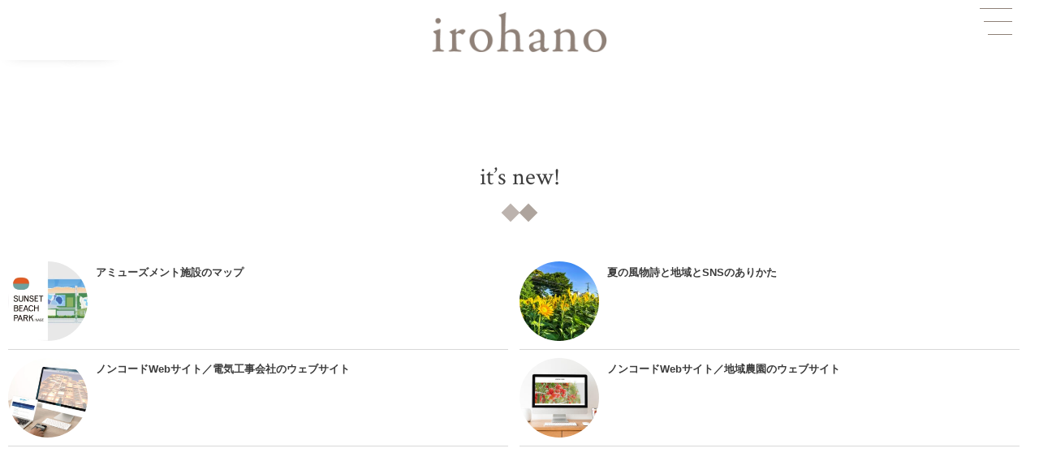

--- FILE ---
content_type: text/html; charset=UTF-8
request_url: https://irohano.com/page/2/
body_size: 118520
content:
<!DOCTYPE html><html lang="ja"><head prefix="og: http://ogp.me/ns# fb: http://ogp.me/ns/fb# blog: http://ogp.me/ns/website#"><meta charset="utf-8" /><meta name="viewport" content="width=device-width,initial-scale=1,minimum-scale=1,user-scalable=yes" /><meta name="robots" content="noindex,follow" /><meta name="description" content="千葉県習志野市のグラフィック、WEB企画制作のデザイン会社(2)" /><meta property="og:title" content="いろはのデザイン｜千葉・東京のweb・広告パンフレット企画制作事務所 | Page 2" /><meta property="og:type" content="website" /><meta property="og:url" content="https://irohano.com/page/2/" /><meta property="og:image" content="https://s0.wp.com/i/blank.jpg" /><meta property="og:image:width" content="200" /><meta property="og:image:height" content="200" /><meta property="og:description" content="千葉県習志野市のグラフィック、WEB企画制作のデザイン会社(2)" /><meta property="og:site_name" content="いろはのデザイン｜千葉 東京｜web・広告パンフレット企画制作" /><meta name="twitter:card" content="summary_large_image" /><meta name="twitter:site" content="@irohano_design" /><link rel="canonical" href="https://irohano.com/page/2/" /><link rel="next" href="https://irohano.com/page/3/" /><link rel="prev" href="https://irohano.com/" /><title>いろはのデザイン｜千葉・東京のweb・広告パンフレット企画制作事務所 | Page 2</title>
<meta name='robots' content='max-image-preview:large' />

<!-- Google Tag Manager for WordPress by gtm4wp.com -->
<script data-cfasync="false" data-pagespeed-no-defer>
	var gtm4wp_datalayer_name = "dataLayer";
	var dataLayer = dataLayer || [];
</script>
<!-- End Google Tag Manager for WordPress by gtm4wp.com --><link rel='dns-prefetch' href='//www.google.com' />
<link rel='dns-prefetch' href='//ajax.googleapis.com' />
<link rel="alternate" type="application/rss+xml" title="いろはのデザイン｜千葉 東京｜web・広告パンフレット企画制作 &raquo; フィード" href="https://irohano.com/feed/" />
<link rel="alternate" type="application/rss+xml" title="いろはのデザイン｜千葉 東京｜web・広告パンフレット企画制作 &raquo; コメントフィード" href="https://irohano.com/comments/feed/" />
<style id='wp-img-auto-sizes-contain-inline-css' type='text/css'>
img:is([sizes=auto i],[sizes^="auto," i]){contain-intrinsic-size:3000px 1500px}
/*# sourceURL=wp-img-auto-sizes-contain-inline-css */
</style>
<link rel="preload" as="style" onload="this.onload=null;this.rel='stylesheet'" id='sbi_styles-css' href='https://irohano.com/wp-content/plugins/instagram-feed/css/sbi-styles.min.css?ver=6.10.0' type='text/css' media='all' />
<style id='wp-block-library-inline-css' type='text/css'>
:root{--wp-block-synced-color:#7a00df;--wp-block-synced-color--rgb:122,0,223;--wp-bound-block-color:var(--wp-block-synced-color);--wp-editor-canvas-background:#ddd;--wp-admin-theme-color:#007cba;--wp-admin-theme-color--rgb:0,124,186;--wp-admin-theme-color-darker-10:#006ba1;--wp-admin-theme-color-darker-10--rgb:0,107,160.5;--wp-admin-theme-color-darker-20:#005a87;--wp-admin-theme-color-darker-20--rgb:0,90,135;--wp-admin-border-width-focus:2px}@media (min-resolution:192dpi){:root{--wp-admin-border-width-focus:1.5px}}.wp-element-button{cursor:pointer}:root .has-very-light-gray-background-color{background-color:#eee}:root .has-very-dark-gray-background-color{background-color:#313131}:root .has-very-light-gray-color{color:#eee}:root .has-very-dark-gray-color{color:#313131}:root .has-vivid-green-cyan-to-vivid-cyan-blue-gradient-background{background:linear-gradient(135deg,#00d084,#0693e3)}:root .has-purple-crush-gradient-background{background:linear-gradient(135deg,#34e2e4,#4721fb 50%,#ab1dfe)}:root .has-hazy-dawn-gradient-background{background:linear-gradient(135deg,#faaca8,#dad0ec)}:root .has-subdued-olive-gradient-background{background:linear-gradient(135deg,#fafae1,#67a671)}:root .has-atomic-cream-gradient-background{background:linear-gradient(135deg,#fdd79a,#004a59)}:root .has-nightshade-gradient-background{background:linear-gradient(135deg,#330968,#31cdcf)}:root .has-midnight-gradient-background{background:linear-gradient(135deg,#020381,#2874fc)}:root{--wp--preset--font-size--normal:16px;--wp--preset--font-size--huge:42px}.has-regular-font-size{font-size:1em}.has-larger-font-size{font-size:2.625em}.has-normal-font-size{font-size:var(--wp--preset--font-size--normal)}.has-huge-font-size{font-size:var(--wp--preset--font-size--huge)}.has-text-align-center{text-align:center}.has-text-align-left{text-align:left}.has-text-align-right{text-align:right}.has-fit-text{white-space:nowrap!important}#end-resizable-editor-section{display:none}.aligncenter{clear:both}.items-justified-left{justify-content:flex-start}.items-justified-center{justify-content:center}.items-justified-right{justify-content:flex-end}.items-justified-space-between{justify-content:space-between}.screen-reader-text{border:0;clip-path:inset(50%);height:1px;margin:-1px;overflow:hidden;padding:0;position:absolute;width:1px;word-wrap:normal!important}.screen-reader-text:focus{background-color:#ddd;clip-path:none;color:#444;display:block;font-size:1em;height:auto;left:5px;line-height:normal;padding:15px 23px 14px;text-decoration:none;top:5px;width:auto;z-index:100000}html :where(.has-border-color){border-style:solid}html :where([style*=border-top-color]){border-top-style:solid}html :where([style*=border-right-color]){border-right-style:solid}html :where([style*=border-bottom-color]){border-bottom-style:solid}html :where([style*=border-left-color]){border-left-style:solid}html :where([style*=border-width]){border-style:solid}html :where([style*=border-top-width]){border-top-style:solid}html :where([style*=border-right-width]){border-right-style:solid}html :where([style*=border-bottom-width]){border-bottom-style:solid}html :where([style*=border-left-width]){border-left-style:solid}html :where(img[class*=wp-image-]){height:auto;max-width:100%}:where(figure){margin:0 0 1em}html :where(.is-position-sticky){--wp-admin--admin-bar--position-offset:var(--wp-admin--admin-bar--height,0px)}@media screen and (max-width:600px){html :where(.is-position-sticky){--wp-admin--admin-bar--position-offset:0px}}

/*# sourceURL=wp-block-library-inline-css */
</style><style id='global-styles-inline-css' type='text/css'>
:root{--wp--preset--aspect-ratio--square: 1;--wp--preset--aspect-ratio--4-3: 4/3;--wp--preset--aspect-ratio--3-4: 3/4;--wp--preset--aspect-ratio--3-2: 3/2;--wp--preset--aspect-ratio--2-3: 2/3;--wp--preset--aspect-ratio--16-9: 16/9;--wp--preset--aspect-ratio--9-16: 9/16;--wp--preset--color--black: #000000;--wp--preset--color--cyan-bluish-gray: #abb8c3;--wp--preset--color--white: #ffffff;--wp--preset--color--pale-pink: #f78da7;--wp--preset--color--vivid-red: #cf2e2e;--wp--preset--color--luminous-vivid-orange: #ff6900;--wp--preset--color--luminous-vivid-amber: #fcb900;--wp--preset--color--light-green-cyan: #7bdcb5;--wp--preset--color--vivid-green-cyan: #00d084;--wp--preset--color--pale-cyan-blue: #8ed1fc;--wp--preset--color--vivid-cyan-blue: #0693e3;--wp--preset--color--vivid-purple: #9b51e0;--wp--preset--gradient--vivid-cyan-blue-to-vivid-purple: linear-gradient(135deg,rgb(6,147,227) 0%,rgb(155,81,224) 100%);--wp--preset--gradient--light-green-cyan-to-vivid-green-cyan: linear-gradient(135deg,rgb(122,220,180) 0%,rgb(0,208,130) 100%);--wp--preset--gradient--luminous-vivid-amber-to-luminous-vivid-orange: linear-gradient(135deg,rgb(252,185,0) 0%,rgb(255,105,0) 100%);--wp--preset--gradient--luminous-vivid-orange-to-vivid-red: linear-gradient(135deg,rgb(255,105,0) 0%,rgb(207,46,46) 100%);--wp--preset--gradient--very-light-gray-to-cyan-bluish-gray: linear-gradient(135deg,rgb(238,238,238) 0%,rgb(169,184,195) 100%);--wp--preset--gradient--cool-to-warm-spectrum: linear-gradient(135deg,rgb(74,234,220) 0%,rgb(151,120,209) 20%,rgb(207,42,186) 40%,rgb(238,44,130) 60%,rgb(251,105,98) 80%,rgb(254,248,76) 100%);--wp--preset--gradient--blush-light-purple: linear-gradient(135deg,rgb(255,206,236) 0%,rgb(152,150,240) 100%);--wp--preset--gradient--blush-bordeaux: linear-gradient(135deg,rgb(254,205,165) 0%,rgb(254,45,45) 50%,rgb(107,0,62) 100%);--wp--preset--gradient--luminous-dusk: linear-gradient(135deg,rgb(255,203,112) 0%,rgb(199,81,192) 50%,rgb(65,88,208) 100%);--wp--preset--gradient--pale-ocean: linear-gradient(135deg,rgb(255,245,203) 0%,rgb(182,227,212) 50%,rgb(51,167,181) 100%);--wp--preset--gradient--electric-grass: linear-gradient(135deg,rgb(202,248,128) 0%,rgb(113,206,126) 100%);--wp--preset--gradient--midnight: linear-gradient(135deg,rgb(2,3,129) 0%,rgb(40,116,252) 100%);--wp--preset--font-size--small: 13px;--wp--preset--font-size--medium: 20px;--wp--preset--font-size--large: 36px;--wp--preset--font-size--x-large: 42px;--wp--preset--spacing--20: 0.44rem;--wp--preset--spacing--30: 0.67rem;--wp--preset--spacing--40: 1rem;--wp--preset--spacing--50: 1.5rem;--wp--preset--spacing--60: 2.25rem;--wp--preset--spacing--70: 3.38rem;--wp--preset--spacing--80: 5.06rem;--wp--preset--shadow--natural: 6px 6px 9px rgba(0, 0, 0, 0.2);--wp--preset--shadow--deep: 12px 12px 50px rgba(0, 0, 0, 0.4);--wp--preset--shadow--sharp: 6px 6px 0px rgba(0, 0, 0, 0.2);--wp--preset--shadow--outlined: 6px 6px 0px -3px rgb(255, 255, 255), 6px 6px rgb(0, 0, 0);--wp--preset--shadow--crisp: 6px 6px 0px rgb(0, 0, 0);}:where(.is-layout-flex){gap: 0.5em;}:where(.is-layout-grid){gap: 0.5em;}body .is-layout-flex{display: flex;}.is-layout-flex{flex-wrap: wrap;align-items: center;}.is-layout-flex > :is(*, div){margin: 0;}body .is-layout-grid{display: grid;}.is-layout-grid > :is(*, div){margin: 0;}:where(.wp-block-columns.is-layout-flex){gap: 2em;}:where(.wp-block-columns.is-layout-grid){gap: 2em;}:where(.wp-block-post-template.is-layout-flex){gap: 1.25em;}:where(.wp-block-post-template.is-layout-grid){gap: 1.25em;}.has-black-color{color: var(--wp--preset--color--black) !important;}.has-cyan-bluish-gray-color{color: var(--wp--preset--color--cyan-bluish-gray) !important;}.has-white-color{color: var(--wp--preset--color--white) !important;}.has-pale-pink-color{color: var(--wp--preset--color--pale-pink) !important;}.has-vivid-red-color{color: var(--wp--preset--color--vivid-red) !important;}.has-luminous-vivid-orange-color{color: var(--wp--preset--color--luminous-vivid-orange) !important;}.has-luminous-vivid-amber-color{color: var(--wp--preset--color--luminous-vivid-amber) !important;}.has-light-green-cyan-color{color: var(--wp--preset--color--light-green-cyan) !important;}.has-vivid-green-cyan-color{color: var(--wp--preset--color--vivid-green-cyan) !important;}.has-pale-cyan-blue-color{color: var(--wp--preset--color--pale-cyan-blue) !important;}.has-vivid-cyan-blue-color{color: var(--wp--preset--color--vivid-cyan-blue) !important;}.has-vivid-purple-color{color: var(--wp--preset--color--vivid-purple) !important;}.has-black-background-color{background-color: var(--wp--preset--color--black) !important;}.has-cyan-bluish-gray-background-color{background-color: var(--wp--preset--color--cyan-bluish-gray) !important;}.has-white-background-color{background-color: var(--wp--preset--color--white) !important;}.has-pale-pink-background-color{background-color: var(--wp--preset--color--pale-pink) !important;}.has-vivid-red-background-color{background-color: var(--wp--preset--color--vivid-red) !important;}.has-luminous-vivid-orange-background-color{background-color: var(--wp--preset--color--luminous-vivid-orange) !important;}.has-luminous-vivid-amber-background-color{background-color: var(--wp--preset--color--luminous-vivid-amber) !important;}.has-light-green-cyan-background-color{background-color: var(--wp--preset--color--light-green-cyan) !important;}.has-vivid-green-cyan-background-color{background-color: var(--wp--preset--color--vivid-green-cyan) !important;}.has-pale-cyan-blue-background-color{background-color: var(--wp--preset--color--pale-cyan-blue) !important;}.has-vivid-cyan-blue-background-color{background-color: var(--wp--preset--color--vivid-cyan-blue) !important;}.has-vivid-purple-background-color{background-color: var(--wp--preset--color--vivid-purple) !important;}.has-black-border-color{border-color: var(--wp--preset--color--black) !important;}.has-cyan-bluish-gray-border-color{border-color: var(--wp--preset--color--cyan-bluish-gray) !important;}.has-white-border-color{border-color: var(--wp--preset--color--white) !important;}.has-pale-pink-border-color{border-color: var(--wp--preset--color--pale-pink) !important;}.has-vivid-red-border-color{border-color: var(--wp--preset--color--vivid-red) !important;}.has-luminous-vivid-orange-border-color{border-color: var(--wp--preset--color--luminous-vivid-orange) !important;}.has-luminous-vivid-amber-border-color{border-color: var(--wp--preset--color--luminous-vivid-amber) !important;}.has-light-green-cyan-border-color{border-color: var(--wp--preset--color--light-green-cyan) !important;}.has-vivid-green-cyan-border-color{border-color: var(--wp--preset--color--vivid-green-cyan) !important;}.has-pale-cyan-blue-border-color{border-color: var(--wp--preset--color--pale-cyan-blue) !important;}.has-vivid-cyan-blue-border-color{border-color: var(--wp--preset--color--vivid-cyan-blue) !important;}.has-vivid-purple-border-color{border-color: var(--wp--preset--color--vivid-purple) !important;}.has-vivid-cyan-blue-to-vivid-purple-gradient-background{background: var(--wp--preset--gradient--vivid-cyan-blue-to-vivid-purple) !important;}.has-light-green-cyan-to-vivid-green-cyan-gradient-background{background: var(--wp--preset--gradient--light-green-cyan-to-vivid-green-cyan) !important;}.has-luminous-vivid-amber-to-luminous-vivid-orange-gradient-background{background: var(--wp--preset--gradient--luminous-vivid-amber-to-luminous-vivid-orange) !important;}.has-luminous-vivid-orange-to-vivid-red-gradient-background{background: var(--wp--preset--gradient--luminous-vivid-orange-to-vivid-red) !important;}.has-very-light-gray-to-cyan-bluish-gray-gradient-background{background: var(--wp--preset--gradient--very-light-gray-to-cyan-bluish-gray) !important;}.has-cool-to-warm-spectrum-gradient-background{background: var(--wp--preset--gradient--cool-to-warm-spectrum) !important;}.has-blush-light-purple-gradient-background{background: var(--wp--preset--gradient--blush-light-purple) !important;}.has-blush-bordeaux-gradient-background{background: var(--wp--preset--gradient--blush-bordeaux) !important;}.has-luminous-dusk-gradient-background{background: var(--wp--preset--gradient--luminous-dusk) !important;}.has-pale-ocean-gradient-background{background: var(--wp--preset--gradient--pale-ocean) !important;}.has-electric-grass-gradient-background{background: var(--wp--preset--gradient--electric-grass) !important;}.has-midnight-gradient-background{background: var(--wp--preset--gradient--midnight) !important;}.has-small-font-size{font-size: var(--wp--preset--font-size--small) !important;}.has-medium-font-size{font-size: var(--wp--preset--font-size--medium) !important;}.has-large-font-size{font-size: var(--wp--preset--font-size--large) !important;}.has-x-large-font-size{font-size: var(--wp--preset--font-size--x-large) !important;}
/*# sourceURL=global-styles-inline-css */
</style>

<style id='classic-theme-styles-inline-css' type='text/css'>
/*! This file is auto-generated */
.wp-block-button__link{color:#fff;background-color:#32373c;border-radius:9999px;box-shadow:none;text-decoration:none;padding:calc(.667em + 2px) calc(1.333em + 2px);font-size:1.125em}.wp-block-file__button{background:#32373c;color:#fff;text-decoration:none}
/*# sourceURL=/wp-includes/css/classic-themes.min.css */
</style>
<link rel="preload" as="style" onload="this.onload=null;this.rel='stylesheet'" id='core-button-style-css-css' href='https://irohano.com/wp-content/plugins/dp-ex-blocks-free/css/core/button/style.css?ver=3.1.1.3' type='text/css' media='all' />
<link rel="preload" as="style" onload="this.onload=null;this.rel='stylesheet'" id='core-columns-style-css-css' href='https://irohano.com/wp-content/plugins/dp-ex-blocks-free/css/core/columns/style.css?ver=3.1.1.3' type='text/css' media='all' />
<link rel="preload" as="style" onload="this.onload=null;this.rel='stylesheet'" id='core-cover-style-css-css' href='https://irohano.com/wp-content/plugins/dp-ex-blocks-free/css/core/cover/style.css?ver=3.1.1.3' type='text/css' media='all' />
<link rel="preload" as="style" onload="this.onload=null;this.rel='stylesheet'" id='core-details-style-css-css' href='https://irohano.com/wp-content/plugins/dp-ex-blocks-free/css/core/details/style.css?ver=3.1.1.3' type='text/css' media='all' />
<link rel="preload" as="style" onload="this.onload=null;this.rel='stylesheet'" id='core-file-style-css-css' href='https://irohano.com/wp-content/plugins/dp-ex-blocks-free/css/core/file/style.css?ver=3.1.1.3' type='text/css' media='all' />
<link rel="preload" as="style" onload="this.onload=null;this.rel='stylesheet'" id='core-gallery-style-css-css' href='https://irohano.com/wp-content/plugins/dp-ex-blocks-free/css/core/gallery/style.css?ver=3.1.1.3' type='text/css' media='all' />
<link rel="preload" as="style" onload="this.onload=null;this.rel='stylesheet'" id='core-heading-style-css-css' href='https://irohano.com/wp-content/plugins/dp-ex-blocks-free/css/core/heading/style.css?ver=3.1.1.3' type='text/css' media='all' />
<link rel="preload" as="style" onload="this.onload=null;this.rel='stylesheet'" id='core-image-style-css-css' href='https://irohano.com/wp-content/plugins/dp-ex-blocks-free/css/core/image/style.css?ver=3.1.1.3' type='text/css' media='all' />
<link rel="preload" as="style" onload="this.onload=null;this.rel='stylesheet'" id='core-list-style-css-css' href='https://irohano.com/wp-content/plugins/dp-ex-blocks-free/css/core/list/style.css?ver=3.1.1.3' type='text/css' media='all' />
<link rel="preload" as="style" onload="this.onload=null;this.rel='stylesheet'" id='core-media-text-style-css-css' href='https://irohano.com/wp-content/plugins/dp-ex-blocks-free/css/core/media-text/style.css?ver=3.1.1.3' type='text/css' media='all' />
<link rel="preload" as="style" onload="this.onload=null;this.rel='stylesheet'" id='core-paragraph-style-css-css' href='https://irohano.com/wp-content/plugins/dp-ex-blocks-free/css/core/paragraph/style.css?ver=3.1.1.3' type='text/css' media='all' />
<link rel="preload" as="style" onload="this.onload=null;this.rel='stylesheet'" id='core-preformatted-style-css-css' href='https://irohano.com/wp-content/plugins/dp-ex-blocks-free/css/core/preformatted/style.css?ver=3.1.1.3' type='text/css' media='all' />
<link rel="preload" as="style" onload="this.onload=null;this.rel='stylesheet'" id='core-pullquote-style-css-css' href='https://irohano.com/wp-content/plugins/dp-ex-blocks-free/css/core/pullquote/style.css?ver=3.1.1.3' type='text/css' media='all' />
<link rel="preload" as="style" onload="this.onload=null;this.rel='stylesheet'" id='core-separator-style-css-css' href='https://irohano.com/wp-content/plugins/dp-ex-blocks-free/css/core/separator/style.css?ver=3.1.1.3' type='text/css' media='all' />
<link rel="preload" as="style" onload="this.onload=null;this.rel='stylesheet'" id='core-social-links-style-css-css' href='https://irohano.com/wp-content/plugins/dp-ex-blocks-free/css/core/social-links/style.css?ver=3.1.1.3' type='text/css' media='all' />
<link rel="preload" as="style" onload="this.onload=null;this.rel='stylesheet'" id='core-table-style-css-css' href='https://irohano.com/wp-content/plugins/dp-ex-blocks-free/css/core/table/style.css?ver=3.1.1.3' type='text/css' media='all' />
<link rel="preload" as="style" onload="this.onload=null;this.rel='stylesheet'" id='core-video-style-css-css' href='https://irohano.com/wp-content/plugins/dp-ex-blocks-free/css/core/video/style.css?ver=3.1.1.3' type='text/css' media='all' />
<link rel="preload" as="style" onload="this.onload=null;this.rel='stylesheet'" id='contact-form-7-css' href='https://irohano.com/wp-content/plugins/contact-form-7/includes/css/styles.css?ver=6.1.4' type='text/css' media='all' />
<link rel="preload" as="style" onload="this.onload=null;this.rel='stylesheet'" id='dp-wp-block-library-css' href='https://irohano.com/wp-content/themes/dp-infinitii/css/wp-blocks.css?ver=1.1.4.3' type='text/css' media='all' />
<link rel='stylesheet' id='digipress-css' href='https://irohano.com/wp-content/themes/dp-infinitii/css/style.css?ver=20260107095147' type='text/css' media='all' />
<link rel="preload" as="style" onload="this.onload=null;this.rel='stylesheet'" id='deb-style-blocks-common-css' href='https://irohano.com/wp-content/plugins/dp-ex-blocks-free/dist/style-backend.css?ver=20251224140152' type='text/css' media='all' />
<style id='deb-common-styles-inline-css' type='text/css'>
:root{--deb-primary-color:#8f8178;--deb-base-font-color:#3c3c3c;--deb-container-bg-color:#ffffff;}body [class*="-reset--line-center-btm"][class*="-keycolor"]::after{--deb-line-color:#8f8178;}body [class*="-line-btm"][class*="-keycolor"]::after{border-color:#8f8178;}body [class*="-reset--line-left"][class*="-keycolor"]::after{--deb-line-color:#8f8178;}body [class*="-reset--deco-circle"][class*="-keycolor"]::after{--deb-circle-color:rgba(143,129,120,.24);--deb-circle-color-ov1:rgba(143,129,120,.3);--deb-circle-color-ov2:rgba(143,129,120,.15);}body p.is-style-box-deco-balloon{background-color:#8f8178;color:#ffffff;}body p.is-style-box-deco-balloon::after{border-color:#8f8178 transparent transparent;}
/*# sourceURL=deb-common-styles-inline-css */
</style>
<link rel="preload" as="style" onload="this.onload=null;this.rel='stylesheet'" id='wow-css' href='https://irohano.com/wp-content/themes/dp-infinitii/css/animate.css?ver=1.1.4.3' type='text/css' media='all' />
<link rel="preload" as="style" onload="this.onload=null;this.rel='stylesheet'" id='dp-swiper-css' href='https://irohano.com/wp-content/themes/dp-infinitii/css/swiper.css?ver=1.1.4.3' type='text/css' media='all' />
<link rel='stylesheet' id='dp-visual-css' href='https://irohano.com/wp-content/uploads/digipress/infinitii/css/visual-custom.css?ver=20260107095150' type='text/css' media='all' />
<link rel="preload" as="style" onload="this.onload=null;this.rel='stylesheet'" id='air-datepicker-css' href='https://irohano.com/wp-content/themes/dp-infinitii/css/datepicker.min.css?ver=1.1.4.3' type='text/css' media='all' />
<link rel="https://api.w.org/" href="https://irohano.com/wp-json/" /><link rel="EditURI" type="application/rsd+xml" title="RSD" href="https://irohano.com/xmlrpc.php?rsd" />

<!-- Google Tag Manager for WordPress by gtm4wp.com -->
<!-- GTM Container placement set to footer -->
<script data-cfasync="false" data-pagespeed-no-defer>
	var dataLayer_content = {"pagePostType":"frontpage"};
	dataLayer.push( dataLayer_content );
</script>
<script data-cfasync="false" data-pagespeed-no-defer>
(function(w,d,s,l,i){w[l]=w[l]||[];w[l].push({'gtm.start':
new Date().getTime(),event:'gtm.js'});var f=d.getElementsByTagName(s)[0],
j=d.createElement(s),dl=l!='dataLayer'?'&l='+l:'';j.async=true;j.src=
'//www.googletagmanager.com/gtm.js?id='+i+dl;f.parentNode.insertBefore(j,f);
})(window,document,'script','dataLayer','GTM-NGRQT4V');
</script>
<!-- End Google Tag Manager for WordPress by gtm4wp.com --><link rel="preconnect" href="https://fonts.gstatic.com" /><link href="https://fonts.googleapis.com/css2?family=Noto+Sans+JP:wght@200&family=Crimson+Text&display=swap" rel="preload" as="style" onload="this.onload=null;this.rel='stylesheet'" /><style type="text/css" id="custom-background-css">
body.custom-background { background-color: #ffffff; }
</style>
	<style type="text/css">.grecaptcha-badge{visibility:hidden;}</style>	<style type="text/css">
		/*<!-- rtoc -->*/
		.rtoc-mokuji-content {
			background-color: #ffffff;
		}

		.rtoc-mokuji-content.frame1 {
			border: 1px solid #877f7c;
		}

		.rtoc-mokuji-content #rtoc-mokuji-title {
			color: #5b4e42;
		}

		.rtoc-mokuji-content .rtoc-mokuji li>a {
			color: #5c5f6b;
		}

		.rtoc-mokuji-content .mokuji_ul.level-1>.rtoc-item::before {
			background-color: #5b4e42 !important;
		}

		.rtoc-mokuji-content .mokuji_ul.level-2>.rtoc-item::before {
			background-color: #5b4e42 !important;
		}

		.rtoc-mokuji-content.frame2::before,
		.rtoc-mokuji-content.frame3,
		.rtoc-mokuji-content.frame4,
		.rtoc-mokuji-content.frame5 {
			border-color: #877f7c !important;
		}

		.rtoc-mokuji-content.frame5::before,
		.rtoc-mokuji-content.frame5::after {
			background-color: #877f7c;
		}

		.widget_block #rtoc-mokuji-widget-wrapper .rtoc-mokuji.level-1 .rtoc-item.rtoc-current:after,
		.widget #rtoc-mokuji-widget-wrapper .rtoc-mokuji.level-1 .rtoc-item.rtoc-current:after,
		#scrollad #rtoc-mokuji-widget-wrapper .rtoc-mokuji.level-1 .rtoc-item.rtoc-current:after,
		#sideBarTracking #rtoc-mokuji-widget-wrapper .rtoc-mokuji.level-1 .rtoc-item.rtoc-current:after {
			background-color: #5b4e42 !important;
		}

		.cls-1,
		.cls-2 {
			stroke: #877f7c;
		}

		.rtoc-mokuji-content .decimal_ol.level-2>.rtoc-item::before,
		.rtoc-mokuji-content .mokuji_ol.level-2>.rtoc-item::before,
		.rtoc-mokuji-content .decimal_ol.level-2>.rtoc-item::after,
		.rtoc-mokuji-content .decimal_ol.level-2>.rtoc-item::after {
			color: #5b4e42;
			background-color: #5b4e42;
		}

		.rtoc-mokuji-content .rtoc-mokuji.level-1>.rtoc-item::before {
			color: #5b4e42;
		}

		.rtoc-mokuji-content .decimal_ol>.rtoc-item::after {
			background-color: #5b4e42;
		}

		.rtoc-mokuji-content .decimal_ol>.rtoc-item::before {
			color: #5b4e42;
		}

		/*rtoc_return*/
		#rtoc_return a::before {
			background-image: url(https://irohano.com/wp-content/plugins/rich-table-of-content/include/../img/rtoc_return.png);
		}

		#rtoc_return a {
			background-color: #5b4e42 !important;
		}

		/* アクセントポイント */
		.rtoc-mokuji-content .level-1>.rtoc-item #rtocAC.accent-point::after {
			background-color: #5b4e42;
		}

		.rtoc-mokuji-content .level-2>.rtoc-item #rtocAC.accent-point::after {
			background-color: #5b4e42;
		}
		.rtoc-mokuji-content.frame6,
		.rtoc-mokuji-content.frame7::before,
		.rtoc-mokuji-content.frame8::before {
			border-color: #877f7c;
		}

		.rtoc-mokuji-content.frame6 #rtoc-mokuji-title,
		.rtoc-mokuji-content.frame7 #rtoc-mokuji-title::after {
			background-color: #877f7c;
		}

		#rtoc-mokuji-wrapper.rtoc-mokuji-content.rtoc_h2_timeline .mokuji_ol.level-1>.rtoc-item::after,
		#rtoc-mokuji-wrapper.rtoc-mokuji-content.rtoc_h2_timeline .level-1.decimal_ol>.rtoc-item::after,
		#rtoc-mokuji-wrapper.rtoc-mokuji-content.rtoc_h3_timeline .mokuji_ol.level-2>.rtoc-item::after,
		#rtoc-mokuji-wrapper.rtoc-mokuji-content.rtoc_h3_timeline .mokuji_ol.level-2>.rtoc-item::after,
		.rtoc-mokuji-content.frame7 #rtoc-mokuji-title span::after {
			background-color: #5b4e42;
		}

		.widget #rtoc-mokuji-wrapper.rtoc-mokuji-content.frame6 #rtoc-mokuji-title {
			color: #5b4e42;
			background-color: #ffffff;
		}
	</style>
	<link rel="icon" href="https://irohano.com/wp-content/uploads/2016/01/cropped-irohano_icon_1024-32x32.jpg" sizes="32x32" />
<link rel="icon" href="https://irohano.com/wp-content/uploads/2016/01/cropped-irohano_icon_1024-192x192.jpg" sizes="192x192" />
<link rel="apple-touch-icon" href="https://irohano.com/wp-content/uploads/2016/01/cropped-irohano_icon_1024-180x180.jpg" />
<meta name="msapplication-TileImage" content="https://irohano.com/wp-content/uploads/2016/01/cropped-irohano_icon_1024-270x270.jpg" />
<meta name="google-site-verification" content="jOLw3aLwFIVPOWQtKDRxmtgeSiG2Wd6RJZGIkG1qhzY" /><meta name="pinterest" content="nopin" /><link rel="preload" as="style" onload="this.onload=null;this.rel='stylesheet'" id='rtoc_style-css' href='https://irohano.com/wp-content/plugins/rich-table-of-content/css/rtoc_style.css?ver=2a0c6400d971498d4faad326f4f1d2ac' type='text/css' media='all' />
</head><body data-rsssl=1 class="home blog paged custom-background paged-2 wp-theme-dp-infinitii main-body pc not-home no-sns-count no_global_menu" data-use-pjax="true" data-pjax-transition="true" data-use-wow="true" data-ct-sns-cache="true" data-ct-sns-cache-time="86400000"><header id="header_bar" class="header_bar pc no_global_menu"><div class="h_group"><h1 class="hd-title img no-cap wow fadeInDown" data-wow-delay="0.1s"><a href="https://irohano.com/" title="いろはのデザイン｜千葉 東京｜web・広告パンフレット企画制作"><img src="https://irohano.com/wp-content/uploads/2020/08/d663095e3e6aaa2e5ac5b6e4f7398492.png" alt="いろはのデザイン｜千葉 東京｜web・広告パンフレット企画制作" /></a></h1></div></header>
<div id="dp_main_wrapper" class="main-wrapper" aria-live="polite"><div id="dp-pjax-wrapper" data-barba="wrapper"><div class="dp-pjax-container" data-barba="container" data-barba-namespace="home"><div id="container" class="dp-container pc home paged no_global_menu"><nav id="dp_breadcrumb_nav" class="dp_breadcrumb_nav"><ul><li><a href="https://irohano.com/" class="nav_home nav_link"><span class="nav_title"><i class="icon-home"></i>HOME</span></a></li><li><span class="nav_title">Page 2</span></li></ul></nav><div class="widget-container top clearfix home paged no_global_menu"><div id="dprecentpostswidget-9" class="widget-box dp_recent_posts_widget "><h3 class="inside-title  wow fadeInDown"><span>it’s new!</span></h3><ul class="recent_entries  has_thumb"> <li class="aitem "><a href="https://irohano.com/works/inagekaihin_260107" class="item-link"> <div class="widget-post-thumb  has_thumb rounded"><figure class="post-thumb"><img src="https://irohano.com/wp-content/uploads/2026/01/9ff084b0c9cb04d20934b8d3bf94e1a3-280x192.webp" alt="Thumbnail" width="120" height="80" class="thumb-img" /></figure></div><div class="excerpt_div  has_thumb rounded"> <div class="excerpt_title_wid" role="heading"> アミューズメント施設のマップ</div><div class="widget-time"> <time datetime="2026-01-07T19:13:02+09:00"></time></div></div> </a></li><li class="aitem "><a href="https://irohano.com/blog/%e5%a4%8f%e3%81%ae%e9%a2%a8%e7%89%a9%e8%a9%a9%e3%81%a8%e5%9c%b0%e5%9f%9f%e3%81%a8sns%e3%81%ae%e3%81%82%e3%82%8a%e3%81%8b%e3%81%9f/" class="item-link"> <div class="widget-post-thumb  has_thumb rounded"><figure class="post-thumb"><img src="https://irohano.com/wp-content/uploads/2025/07/img_3939-1-280x192.jpg" alt="Thumbnail" width="120" height="80" class="thumb-img" /></figure></div><div class="excerpt_div  has_thumb rounded"> <div class="excerpt_title_wid" role="heading"> 夏の風物詩と地域とSNSのありかた</div><div class="widget-time"> <time datetime="2025-07-30T10:55:53+09:00"></time></div></div> </a></li><li class="aitem "><a href="https://irohano.com/works/naradenweb_250624" class="item-link"> <div class="widget-post-thumb  has_thumb rounded"><figure class="post-thumb"><img src="https://irohano.com/wp-content/uploads/2025/06/naraden_web_index-280x192.jpg" alt="Thumbnail" width="120" height="80" class="thumb-img" /></figure></div><div class="excerpt_div  has_thumb rounded"> <div class="excerpt_title_wid" role="heading"> ノンコードWebサイト／電気工事会社のウェブサイト</div><div class="widget-time"> <time datetime="2025-06-24T11:57:42+09:00"></time></div></div> </a></li><li class="aitem "><a href="https://irohano.com/works/mimomifarmweb_250624" class="item-link"> <div class="widget-post-thumb  has_thumb rounded"><figure class="post-thumb"><img src="https://irohano.com/wp-content/uploads/2025/06/mimomi_farm_web_index-280x192.jpg" alt="Thumbnail" width="120" height="80" class="thumb-img" /></figure></div><div class="excerpt_div  has_thumb rounded"> <div class="excerpt_title_wid" role="heading"> ノンコードWebサイト／地域農園のウェブサイト</div><div class="widget-time"> <time datetime="2025-06-24T10:49:42+09:00"></time></div></div> </a></li></ul> </div></div><div class="content-wrap incontainer clearfix one-col home paged no_global_menu full-wide">
<main id="content" class="content one-col"><section class="loop-section lp-top portfolio one one-col fix_thumb_h"><header class="loop-sec-header"><h1 class="inside-title wow fadeInDown"><span>Page 2</span></h1></header><div class="loop-div portfolio one lp-col3 one-col clearfix"><div class="grid-sizer one-col lp-col3"></div><div class="gutter-sizer one-col lp-col3"></div><article class="loop-article  meta-show-on-hover cat-flt5 cat-flt2 black-bg one-col lp-col3 wow fadeInUp"><a href="https://irohano.com/works/peco_logo" class="wrap-anchor"><div class="loop-article-content"><div class="loop-post-thumb eyecatch black-bg"><figure class="loop-figure"><img src="https://irohano.com/wp-content/uploads/2023/09/peco_index.jpg" alt="post image" class="figure-img" width="460" height="320" /></figure></div><div class="loop-table black-bg"><div class="loop-cell loop-bg forward black-bg"><div class="meta-cat"><div class="cat-link cat-color5"><span class="cat-name">logo,CI,VI</span></div><span class="cat-more">, &#8230;</span></div><div class="title-wrap"><h2 class="loop-title"><span class="item-link">地域活動NPO法人ロゴ</span></h2></div></div></div><div class="loop-media-icon black-bg"><i class="fmt-icon icon-dot-menu2"></i></div></div></a></article><article class="loop-article  meta-show-on-hover cat-flt3 cat-flt2 black-bg one-col lp-col3 wow fadeInUp"><a href="https://irohano.com/works/ramencarnival2023_230917" class="wrap-anchor"><div class="loop-article-content"><div class="loop-post-thumb eyecatch black-bg"><figure class="loop-figure"><img src="https://irohano.com/wp-content/uploads/2023/09/32b524c2aedd2a227137ebd9a25e8a05.jpg" alt="post image" class="figure-img" width="460" height="320" /></figure></div><div class="loop-table black-bg"><div class="loop-cell loop-bg forward black-bg"><div class="meta-cat"><div class="cat-link cat-color3"><span class="cat-name">design</span></div><span class="cat-more">, &#8230;</span></div><div class="title-wrap"><h2 class="loop-title"><span class="item-link">地域応援・活性化イベント</span></h2></div></div></div><div class="loop-media-icon black-bg"><i class="fmt-icon icon-dot-menu2"></i></div></div></a></article><article class="loop-article  meta-show-on-hover cat-flt3 cat-flt2 black-bg one-col lp-col3 wow fadeInUp"><a href="https://irohano.com/works/idobata_market_m2" class="wrap-anchor"><div class="loop-article-content"><div class="loop-post-thumb eyecatch black-bg"><figure class="loop-figure"><img src="https://irohano.com/wp-content/uploads/2023/08/idobata_M2_index.jpg" alt="post image" class="figure-img" width="460" height="320" /></figure></div><div class="loop-table black-bg"><div class="loop-cell loop-bg forward black-bg"><div class="meta-cat"><div class="cat-link cat-color3"><span class="cat-name">design</span></div><span class="cat-more">, &#8230;</span></div><div class="title-wrap"><h2 class="loop-title"><span class="item-link">地域活性イベントチラシ</span></h2></div></div></div><div class="loop-media-icon black-bg"><i class="fmt-icon icon-dot-menu2"></i></div></div></a></article><article class="loop-article  meta-show-on-hover cat-flt3 cat-flt2 black-bg one-col lp-col3 wow fadeInUp"><a href="https://irohano.com/works/soei_clt_230803" class="wrap-anchor"><div class="loop-article-content"><div class="loop-post-thumb eyecatch black-bg"><figure class="loop-figure"><img src="https://irohano.com/wp-content/uploads/2023/08/index.jpg" alt="post image" class="figure-img" width="460" height="320" /></figure></div><div class="loop-table black-bg"><div class="loop-cell loop-bg forward black-bg"><div class="meta-cat"><div class="cat-link cat-color3"><span class="cat-name">design</span></div><span class="cat-more">, &#8230;</span></div><div class="title-wrap"><h2 class="loop-title"><span class="item-link">新素材を使った構造見学会ちらし</span></h2></div></div></div><div class="loop-media-icon black-bg"><i class="fmt-icon icon-dot-menu2"></i></div></div></a></article><article class="loop-article  meta-show-on-hover cat-flt3 cat-flt2 black-bg one-col lp-col3 wow fadeInUp"><a href="https://irohano.com/works/inapoomap_230713" class="wrap-anchor"><div class="loop-article-content"><div class="loop-post-thumb eyecatch black-bg"><figure class="loop-figure"><img src="https://irohano.com/wp-content/uploads/2023/07/index-1-1360x914.jpg" alt="post image" class="figure-img" width="460" height="320" /></figure></div><div class="loop-table black-bg"><div class="loop-cell loop-bg forward black-bg"><div class="meta-cat"><div class="cat-link cat-color3"><span class="cat-name">design</span></div><span class="cat-more">, &#8230;</span></div><div class="title-wrap"><h2 class="loop-title"><span class="item-link">アイソメトリックを使ったアミューズメント施設マップ</span></h2></div></div></div><div class="loop-media-icon black-bg"><i class="fmt-icon icon-dot-menu2"></i></div></div></a></article><article class="loop-article  meta-show-on-hover cat-flt3 cat-flt2 black-bg one-col lp-col3 wow fadeInUp"><a href="https://irohano.com/works/inapoo_230711" class="wrap-anchor"><div class="loop-article-content"><div class="loop-post-thumb eyecatch black-bg"><figure class="loop-figure"><img src="https://irohano.com/wp-content/uploads/2023/07/index.jpg" alt="post image" class="figure-img" width="460" height="320" /></figure></div><div class="loop-table black-bg"><div class="loop-cell loop-bg forward black-bg"><div class="meta-cat"><div class="cat-link cat-color3"><span class="cat-name">design</span></div><span class="cat-more">, &#8230;</span></div><div class="title-wrap"><h2 class="loop-title"><span class="item-link">アミューズメント施設ポスター／キービジュアル</span></h2></div></div></div><div class="loop-media-icon black-bg"><i class="fmt-icon icon-dot-menu2"></i></div></div></a></article><article class="loop-article  meta-show-on-hover cat-flt3 cat-flt2 black-bg one-col lp-col3 wow fadeInUp"><a href="https://irohano.com/works/design-idobatamarket_230523/" class="wrap-anchor"><div class="loop-article-content"><div class="loop-post-thumb eyecatch black-bg"><figure class="loop-figure"><img src="https://irohano.com/wp-content/uploads/2023/05/idobata_index.jpg" alt="post image" class="figure-img" width="460" height="320" /></figure></div><div class="loop-table black-bg"><div class="loop-cell loop-bg forward black-bg"><div class="meta-cat"><div class="cat-link cat-color3"><span class="cat-name">design</span></div><span class="cat-more">, &#8230;</span></div><div class="title-wrap"><h2 class="loop-title"><span class="item-link">地域活性／街おこしイベントチラシ</span></h2></div></div></div><div class="loop-media-icon black-bg"><i class="fmt-icon icon-dot-menu2"></i></div></div></a></article><article class="loop-article  meta-show-on-hover cat-flt3 cat-flt2 black-bg one-col lp-col3 wow fadeInUp"><a href="https://irohano.com/works/oi_ballet_poster_230303" class="wrap-anchor"><div class="loop-article-content"><div class="loop-post-thumb eyecatch black-bg"><figure class="loop-figure"><img src="https://irohano.com/wp-content/uploads/2023/03/230303_works_oi_index.jpg" alt="post image" class="figure-img" width="460" height="320" /></figure></div><div class="loop-table black-bg"><div class="loop-cell loop-bg forward black-bg"><div class="meta-cat"><div class="cat-link cat-color3"><span class="cat-name">design</span></div><span class="cat-more">, &#8230;</span></div><div class="title-wrap"><h2 class="loop-title"><span class="item-link">生徒募集チラシ_ポスター</span></h2></div></div></div><div class="loop-media-icon black-bg"><i class="fmt-icon icon-dot-menu2"></i></div></div></a></article><article class="loop-article  meta-show-on-hover cat-flt3 cat-flt5 cat-flt2 black-bg one-col lp-col3 wow fadeInUp"><a href="https://irohano.com/works/design/sakurainouen_221201" class="wrap-anchor"><div class="loop-article-content"><div class="loop-post-thumb eyecatch black-bg"><figure class="loop-figure"><img src="https://irohano.com/wp-content/uploads/2022/12/tomato_index.jpg" alt="post image" class="figure-img" width="460" height="320" /></figure></div><div class="loop-table black-bg"><div class="loop-cell loop-bg forward black-bg"><div class="meta-cat"><div class="cat-link cat-color3"><span class="cat-name">design</span></div><span class="cat-more">, &#8230;</span></div><div class="title-wrap"><h2 class="loop-title"><span class="item-link">地域特産品ブランディング</span></h2></div></div></div><div class="loop-media-icon black-bg"><i class="fmt-icon icon-dot-menu2"></i></div></div></a></article></div></section><nav class="navigation clearfix"><div class="dp-pagenavi"><a href="https://irohano.com/" class="arw"><span class="pagenavi-arrow"><i class="icon-left-open"></i></span></a><a href="https://irohano.com/" class="page-numbers"><span>1</span></a><span class="page-numbers current"><span>2</span></span><a href="https://irohano.com/page/3/" class="page-numbers"><span>3</span></a><a href="https://irohano.com/page/4/" class="page-numbers"><span>4</span></a><a href="https://irohano.com/page/5/" class="page-numbers"><span>5</span></a><span class="dots">...</span><a href="https://irohano.com/page/7/" class="page-numbers last"><span>7</span></a><a href="https://irohano.com/page/3/" class="arw next"><span class="pagenavi-arrow"><i class="icon-right-open"></i></span></a></div></nav></main></div><div id="widget-container-bottom" class="widget-container bottom clearfix"><section class="plx_widget dp_parallax_widget-8 has_caption has_title has_desc has_button no_original" style="--base-text-size:16px;--base-text-color:#ffffff;--caption-size:18px;--caption-opacity:1;--title-color:#ffffff;--title-size:26px;--btn-text-color:#ffffff;--btn-border-color:#ffffff;--btn-bg-color:#ffffff;--btn-size:12px;--btn-hover-text-color:#333!important;--bg-color:#8f8178;"><div class="plx_bg" role="presentation"></div><div class="widget-box"><div class="plx_wrap pos-right clearfix"><div class="plx_text_content"><div class="plx_text_content__inner"><h2 class="plx_title" data-sr="enter top scale up 0% none"><span class="str_title serif">い ろ は の こ こ ろ へ</span><span class="plx_caption pos-btm-c serif">〜いろはのデザインの心得〜</span></h2><div class="plx_desc" data-sr="move 0px scale up 0% none">いろはのデザインがお仕事の中で大切だと感じていることを綴っていきます。</div></div></div><div class="plx_btn dp_parallax_widget-8" data-sr="move 0px scale up 0% none"><a href="https://irohano.com/irohanokokoroe/" class="btn">read more ></a></div></div></div></section><div id="dpcustomtextwidget-8" class="widget-box dp_custom_text_widget "><h3 class="inside-title  wow fadeInDown"><span>special</span></h3><div class="dp_text_widget"><p class="font_size_01"><strong>いろはのデザインの周りの素敵なヒト、モノ、コトを紹介！</strong></p>
<div class="img-flex-3">
<p><a href="https://irohano.com/special/"><img class="aligncenter" src="https://irohano.com/wp-content/uploads/2019/02/190225_irohano_page_sozai_w600_01.jpg" alt="" width="400" /></a></p>
<p>&nbsp;</p>
<p><a href="https://irohano.com/special/irohahomare/"><img class="aligncenter" src="https://irohano.com/wp-content/uploads/2019/02/190226_irohano_page_sozai-3.jpg" alt="" width="400" /></a></p>
<p>&nbsp;</p>
<p><a href="https://irohano.com/special/irohacollabo/"><img class="aligncenter" src="https://irohano.com/wp-content/uploads/2019/02/190225_irohano_page_sozai_w600_03.jpg" alt="" width="400" /></a></p>
</div>
</div></div><section class="plx_widget dp_parallax_widget-4 has_caption has_title has_desc has_button no_original" style="--base-text-size:16px;--base-text-color:#ffffff;--caption-size:16px;--caption-opacity:1;--title-color:#ffffff;--title-size:36px;--btn-text-color:#ffffff;--btn-border-color:#ffffff;--btn-bg-color:#ffffff;--btn-size:12px;--btn-hover-text-color:#333!important;--bg-color:rgba(0,0,0,0.6);--bg-image:url('https://irohano.com/wp-content/uploads/2020/07/61-scaled.jpg');"><div class="plx_bg pl_img" role="img" data-img-w="2560" data-img-h="1440"></div><div class="widget-box"><div class="plx_wrap pos-right clearfix"><div class="plx_text_content"><div class="plx_text_content__inner"><h2 class="plx_title" data-sr="enter top scale up 0% none"><span class="str_title serif">ものづくりで大切なこと、<br>それは今も昔も変わらない。</span><span class="plx_caption pos-btm-c serif">irohano design's policy</span></h2><div class="plx_desc" data-sr="enter bottom scale up 0% none">いろはのデザインが思う、デザインの“いろは”</div></div></div><div class="plx_btn dp_parallax_widget-4" data-sr="enter bottom scale up 0% none"><a href="https://irohano.com/policy/" class="btn">read more ></a></div></div></div></section><section class="plx_widget dp_parallax_widget-6 no_caption has_title has_desc has_button no_original" style="--base-text-size:14px;--base-text-color:#666666;--base-text-shadow:0 1px 4px rgba(255,255,255,0.6);--title-color:#ffffff;--title-size:18px;--btn-text-color:#ffffff;--btn-border-color:#ffffff;--btn-bg-color:#ffffff;--btn-size:12px;--btn-hover-text-color:#333!important;--bg-color:rgba(255,255,255,0.6);--bg-image:url('https://irohano.com/wp-content/uploads/2019/10/IMGP6175.jpg');"><div class="plx_bg pl_img" role="img" data-img-w="1600" data-img-h="1068"></div><div class="widget-box"><div class="plx_wrap pos-right clearfix"><div class="plx_text_content"><div class="plx_text_content__inner"><h2 class="plx_title" data-sr="enter top scale up 0% none"><span class="str_title">@irohano_design</span></h2><div class="plx_desc" data-sr="move 0px scale up 0% none"><img src="https://irohano.com/wp-content/uploads/2020/07/8947c16617b2b122fdbb6d90c94e2247-640x214.png" alt="" width="320" height="107" class="aligncenter size-medium wp-image-7693" /></div></div></div><div class="plx_btn dp_parallax_widget-6" data-sr="enter bottom scale up 0% none"><a href="https://www.instagram.com/irohano_design/" class="btn">read more ></a></div></div></div></section><div id="block-20" class="widget-box widget_block ">
<div id="sb_instagram"  class="sbi sbi_mob_col_1 sbi_tab_col_2 sbi_col_4 sbi_width_resp"	 data-feedid="*4"  data-res="auto" data-cols="4" data-colsmobile="1" data-colstablet="2" data-num="8" data-nummobile="4" data-item-padding="0"	 data-shortcode-atts="{&quot;feed&quot;:&quot;4&quot;}"  data-postid="10579" data-locatornonce="deba9b7018" data-imageaspectratio="1:1" data-sbi-flags="favorLocal">
	<div class="sb_instagram_header "   >
	<a class="sbi_header_link" target="_blank"
	   rel="nofollow noopener" href="https://www.instagram.com/irohano_design/" title="@irohano_design">
		<div class="sbi_header_text sbi_no_bio">
			<div class="sbi_header_img"  data-avatar-url="https://scontent-itm1-1.cdninstagram.com/v/t51.2885-19/349247716_201693412759168_1574791566531709582_n.jpg?stp=dst-jpg_s206x206_tt6&amp;_nc_cat=107&amp;ccb=7-5&amp;_nc_sid=bf7eb4&amp;efg=eyJ2ZW5jb2RlX3RhZyI6InByb2ZpbGVfcGljLnd3dy41MTIuQzMifQ%3D%3D&amp;_nc_ohc=hTdpJRoHF-oQ7kNvwERWv56&amp;_nc_oc=Admp66PIUYhlrB2rpPiCX_ja1Gxh0Wn1KhLdu8FapX_Oh1su-lGsKgwybi6bK7MjP4o&amp;_nc_zt=24&amp;_nc_ht=scontent-itm1-1.cdninstagram.com&amp;edm=AP4hL3IEAAAA&amp;_nc_tpa=Q5bMBQEfGz15kTHC5ItHNrYaSNNmMHLwHzs-azH5mPYCUEXZzJ1OgwTDLQ5PA4FTxoPKnZ-LpPBhrR5SBw&amp;oh=00_AfqS1jc8UbLW3nGrskqMt_v1DVq6LgC2SxfW19R3nMwHPQ&amp;oe=697A2657">
									<div class="sbi_header_img_hover"  ><svg class="sbi_new_logo fa-instagram fa-w-14" aria-hidden="true" data-fa-processed="" aria-label="Instagram" data-prefix="fab" data-icon="instagram" role="img" viewBox="0 0 448 512">
                    <path fill="currentColor" d="M224.1 141c-63.6 0-114.9 51.3-114.9 114.9s51.3 114.9 114.9 114.9S339 319.5 339 255.9 287.7 141 224.1 141zm0 189.6c-41.1 0-74.7-33.5-74.7-74.7s33.5-74.7 74.7-74.7 74.7 33.5 74.7 74.7-33.6 74.7-74.7 74.7zm146.4-194.3c0 14.9-12 26.8-26.8 26.8-14.9 0-26.8-12-26.8-26.8s12-26.8 26.8-26.8 26.8 12 26.8 26.8zm76.1 27.2c-1.7-35.9-9.9-67.7-36.2-93.9-26.2-26.2-58-34.4-93.9-36.2-37-2.1-147.9-2.1-184.9 0-35.8 1.7-67.6 9.9-93.9 36.1s-34.4 58-36.2 93.9c-2.1 37-2.1 147.9 0 184.9 1.7 35.9 9.9 67.7 36.2 93.9s58 34.4 93.9 36.2c37 2.1 147.9 2.1 184.9 0 35.9-1.7 67.7-9.9 93.9-36.2 26.2-26.2 34.4-58 36.2-93.9 2.1-37 2.1-147.8 0-184.8zM398.8 388c-7.8 19.6-22.9 34.7-42.6 42.6-29.5 11.7-99.5 9-132.1 9s-102.7 2.6-132.1-9c-19.6-7.8-34.7-22.9-42.6-42.6-11.7-29.5-9-99.5-9-132.1s-2.6-102.7 9-132.1c7.8-19.6 22.9-34.7 42.6-42.6 29.5-11.7 99.5-9 132.1-9s102.7-2.6 132.1 9c19.6 7.8 34.7 22.9 42.6 42.6 11.7 29.5 9 99.5 9 132.1s2.7 102.7-9 132.1z"></path>
                </svg></div>
					<img loading="lazy" decoding="async"  src="https://irohano.com/wp-content/uploads/sb-instagram-feed-images/irohano_design.webp" alt="" width="50" height="50">
				
							</div>

			<div class="sbi_feedtheme_header_text">
				<h3>irohano_design</h3>
							</div>
		</div>
	</a>
</div>

	<div id="sbi_images" >
		<div class="sbi_item sbi_type_carousel sbi_new sbi_transition"
	id="sbi_18077252861363823" data-date="1767781828">
	<div class="sbi_photo_wrap">
		<a class="sbi_photo" href="https://www.instagram.com/p/DTNMffLE8By/" target="_blank" rel="noopener nofollow"
			data-full-res="https://scontent-itm1-1.cdninstagram.com/v/t39.30808-6/611316855_875492178434924_8818915531647944118_n.jpg?stp=dst-jpg_e35_tt6&#038;_nc_cat=109&#038;ccb=7-5&#038;_nc_sid=18de74&#038;efg=eyJlZmdfdGFnIjoiQ0FST1VTRUxfSVRFTS5iZXN0X2ltYWdlX3VybGdlbi5DMyJ9&#038;_nc_ohc=Vx8sddijO94Q7kNvwHV9JeE&#038;_nc_oc=AdmufrVS6CErIj7cv_0GpleM2cBfBXSeTCEp6cXSL6h8LBSec7INdpb0-CpptiQYjl0&#038;_nc_zt=23&#038;_nc_ht=scontent-itm1-1.cdninstagram.com&#038;edm=ANo9K5cEAAAA&#038;_nc_gid=kl67vvb8Fn7I-ApoNL5scA&#038;oh=00_AfoerU-uVn55DA0UD07w1654rHgU5E4yi9kwZX0T1A4R4w&#038;oe=697A166F"
			data-img-src-set="{&quot;d&quot;:&quot;https:\/\/scontent-itm1-1.cdninstagram.com\/v\/t39.30808-6\/611316855_875492178434924_8818915531647944118_n.jpg?stp=dst-jpg_e35_tt6&amp;_nc_cat=109&amp;ccb=7-5&amp;_nc_sid=18de74&amp;efg=eyJlZmdfdGFnIjoiQ0FST1VTRUxfSVRFTS5iZXN0X2ltYWdlX3VybGdlbi5DMyJ9&amp;_nc_ohc=Vx8sddijO94Q7kNvwHV9JeE&amp;_nc_oc=AdmufrVS6CErIj7cv_0GpleM2cBfBXSeTCEp6cXSL6h8LBSec7INdpb0-CpptiQYjl0&amp;_nc_zt=23&amp;_nc_ht=scontent-itm1-1.cdninstagram.com&amp;edm=ANo9K5cEAAAA&amp;_nc_gid=kl67vvb8Fn7I-ApoNL5scA&amp;oh=00_AfoerU-uVn55DA0UD07w1654rHgU5E4yi9kwZX0T1A4R4w&amp;oe=697A166F&quot;,&quot;150&quot;:&quot;https:\/\/scontent-itm1-1.cdninstagram.com\/v\/t39.30808-6\/611316855_875492178434924_8818915531647944118_n.jpg?stp=dst-jpg_e35_tt6&amp;_nc_cat=109&amp;ccb=7-5&amp;_nc_sid=18de74&amp;efg=eyJlZmdfdGFnIjoiQ0FST1VTRUxfSVRFTS5iZXN0X2ltYWdlX3VybGdlbi5DMyJ9&amp;_nc_ohc=Vx8sddijO94Q7kNvwHV9JeE&amp;_nc_oc=AdmufrVS6CErIj7cv_0GpleM2cBfBXSeTCEp6cXSL6h8LBSec7INdpb0-CpptiQYjl0&amp;_nc_zt=23&amp;_nc_ht=scontent-itm1-1.cdninstagram.com&amp;edm=ANo9K5cEAAAA&amp;_nc_gid=kl67vvb8Fn7I-ApoNL5scA&amp;oh=00_AfoerU-uVn55DA0UD07w1654rHgU5E4yi9kwZX0T1A4R4w&amp;oe=697A166F&quot;,&quot;320&quot;:&quot;https:\/\/scontent-itm1-1.cdninstagram.com\/v\/t39.30808-6\/611316855_875492178434924_8818915531647944118_n.jpg?stp=dst-jpg_e35_tt6&amp;_nc_cat=109&amp;ccb=7-5&amp;_nc_sid=18de74&amp;efg=eyJlZmdfdGFnIjoiQ0FST1VTRUxfSVRFTS5iZXN0X2ltYWdlX3VybGdlbi5DMyJ9&amp;_nc_ohc=Vx8sddijO94Q7kNvwHV9JeE&amp;_nc_oc=AdmufrVS6CErIj7cv_0GpleM2cBfBXSeTCEp6cXSL6h8LBSec7INdpb0-CpptiQYjl0&amp;_nc_zt=23&amp;_nc_ht=scontent-itm1-1.cdninstagram.com&amp;edm=ANo9K5cEAAAA&amp;_nc_gid=kl67vvb8Fn7I-ApoNL5scA&amp;oh=00_AfoerU-uVn55DA0UD07w1654rHgU5E4yi9kwZX0T1A4R4w&amp;oe=697A166F&quot;,&quot;640&quot;:&quot;https:\/\/scontent-itm1-1.cdninstagram.com\/v\/t39.30808-6\/611316855_875492178434924_8818915531647944118_n.jpg?stp=dst-jpg_e35_tt6&amp;_nc_cat=109&amp;ccb=7-5&amp;_nc_sid=18de74&amp;efg=eyJlZmdfdGFnIjoiQ0FST1VTRUxfSVRFTS5iZXN0X2ltYWdlX3VybGdlbi5DMyJ9&amp;_nc_ohc=Vx8sddijO94Q7kNvwHV9JeE&amp;_nc_oc=AdmufrVS6CErIj7cv_0GpleM2cBfBXSeTCEp6cXSL6h8LBSec7INdpb0-CpptiQYjl0&amp;_nc_zt=23&amp;_nc_ht=scontent-itm1-1.cdninstagram.com&amp;edm=ANo9K5cEAAAA&amp;_nc_gid=kl67vvb8Fn7I-ApoNL5scA&amp;oh=00_AfoerU-uVn55DA0UD07w1654rHgU5E4yi9kwZX0T1A4R4w&amp;oe=697A166F&quot;}">
			<span class="sbi-screenreader">お久しぶりの投稿でお久しぶりの作品紹介でございます。
稲毛海浜公園の施設マップの制作です⛱️⛱
稲毛</span>
			<svg class="svg-inline--fa fa-clone fa-w-16 sbi_lightbox_carousel_icon" aria-hidden="true" aria-label="Clone" data-fa-proƒcessed="" data-prefix="far" data-icon="clone" role="img" xmlns="http://www.w3.org/2000/svg" viewBox="0 0 512 512">
                    <path fill="currentColor" d="M464 0H144c-26.51 0-48 21.49-48 48v48H48c-26.51 0-48 21.49-48 48v320c0 26.51 21.49 48 48 48h320c26.51 0 48-21.49 48-48v-48h48c26.51 0 48-21.49 48-48V48c0-26.51-21.49-48-48-48zM362 464H54a6 6 0 0 1-6-6V150a6 6 0 0 1 6-6h42v224c0 26.51 21.49 48 48 48h224v42a6 6 0 0 1-6 6zm96-96H150a6 6 0 0 1-6-6V54a6 6 0 0 1 6-6h308a6 6 0 0 1 6 6v308a6 6 0 0 1-6 6z"></path>
                </svg>						<img decoding="async" src="https://irohano.com/wp-content/plugins/instagram-feed/img/placeholder.png" alt="お久しぶりの投稿でお久しぶりの作品紹介でございます。
稲毛海浜公園の施設マップの制作です⛱️⛱
稲毛海浜公園内の各施設がリニューアルされたこともあり、今回新たにマップをリニューアル😀
チラシになったり、デジタルマップになったり、近くに行かれた際にはマップを見ながらぜひ公園内を散策してくださいね👀

プールはもちろん、ボタニカやドッグランも！
@irohano_design →プロフィールよりHPで詳細紹介！

 #稲毛海浜公園 #稲毛海浜公園プール #稲毛海浜公園野外音楽堂 #稲毛海浜公園ウッドデッキ #稲毛海浜公園ランニングコース  #施設マップ  #公園マップ作り #公園マップ 
@sunsetbeachpark" aria-hidden="true">
		</a>
	</div>
</div><div class="sbi_item sbi_type_carousel sbi_new sbi_transition"
	id="sbi_18009509261596922" data-date="1750730814">
	<div class="sbi_photo_wrap">
		<a class="sbi_photo" href="https://www.instagram.com/p/DLRCQ1CzAde/" target="_blank" rel="noopener nofollow"
			data-full-res="https://scontent-itm1-1.cdninstagram.com/v/t51.75761-15/510959023_18413493211105664_7430549274900796383_n.jpg?stp=dst-jpg_e35_tt6&#038;_nc_cat=108&#038;ccb=7-5&#038;_nc_sid=18de74&#038;efg=eyJlZmdfdGFnIjoiQ0FST1VTRUxfSVRFTS5iZXN0X2ltYWdlX3VybGdlbi5DMyJ9&#038;_nc_ohc=m5q7JE9LTh0Q7kNvwEiL6nW&#038;_nc_oc=AdmTOKolFUebPfnLhhEyRRzcon_68bEgK7DMO91-kfMWkPrnhYpk9qvbjUF3VWAHAFI&#038;_nc_zt=23&#038;_nc_ht=scontent-itm1-1.cdninstagram.com&#038;edm=ANo9K5cEAAAA&#038;_nc_gid=kl67vvb8Fn7I-ApoNL5scA&#038;oh=00_AfrtYX1cmSZcj-M8ZoR7C5ERZfQ-q16wNFEj09NMIEPo7w&#038;oe=697A0AC6"
			data-img-src-set="{&quot;d&quot;:&quot;https:\/\/scontent-itm1-1.cdninstagram.com\/v\/t51.75761-15\/510959023_18413493211105664_7430549274900796383_n.jpg?stp=dst-jpg_e35_tt6&amp;_nc_cat=108&amp;ccb=7-5&amp;_nc_sid=18de74&amp;efg=eyJlZmdfdGFnIjoiQ0FST1VTRUxfSVRFTS5iZXN0X2ltYWdlX3VybGdlbi5DMyJ9&amp;_nc_ohc=m5q7JE9LTh0Q7kNvwEiL6nW&amp;_nc_oc=AdmTOKolFUebPfnLhhEyRRzcon_68bEgK7DMO91-kfMWkPrnhYpk9qvbjUF3VWAHAFI&amp;_nc_zt=23&amp;_nc_ht=scontent-itm1-1.cdninstagram.com&amp;edm=ANo9K5cEAAAA&amp;_nc_gid=kl67vvb8Fn7I-ApoNL5scA&amp;oh=00_AfrtYX1cmSZcj-M8ZoR7C5ERZfQ-q16wNFEj09NMIEPo7w&amp;oe=697A0AC6&quot;,&quot;150&quot;:&quot;https:\/\/scontent-itm1-1.cdninstagram.com\/v\/t51.75761-15\/510959023_18413493211105664_7430549274900796383_n.jpg?stp=dst-jpg_e35_tt6&amp;_nc_cat=108&amp;ccb=7-5&amp;_nc_sid=18de74&amp;efg=eyJlZmdfdGFnIjoiQ0FST1VTRUxfSVRFTS5iZXN0X2ltYWdlX3VybGdlbi5DMyJ9&amp;_nc_ohc=m5q7JE9LTh0Q7kNvwEiL6nW&amp;_nc_oc=AdmTOKolFUebPfnLhhEyRRzcon_68bEgK7DMO91-kfMWkPrnhYpk9qvbjUF3VWAHAFI&amp;_nc_zt=23&amp;_nc_ht=scontent-itm1-1.cdninstagram.com&amp;edm=ANo9K5cEAAAA&amp;_nc_gid=kl67vvb8Fn7I-ApoNL5scA&amp;oh=00_AfrtYX1cmSZcj-M8ZoR7C5ERZfQ-q16wNFEj09NMIEPo7w&amp;oe=697A0AC6&quot;,&quot;320&quot;:&quot;https:\/\/scontent-itm1-1.cdninstagram.com\/v\/t51.75761-15\/510959023_18413493211105664_7430549274900796383_n.jpg?stp=dst-jpg_e35_tt6&amp;_nc_cat=108&amp;ccb=7-5&amp;_nc_sid=18de74&amp;efg=eyJlZmdfdGFnIjoiQ0FST1VTRUxfSVRFTS5iZXN0X2ltYWdlX3VybGdlbi5DMyJ9&amp;_nc_ohc=m5q7JE9LTh0Q7kNvwEiL6nW&amp;_nc_oc=AdmTOKolFUebPfnLhhEyRRzcon_68bEgK7DMO91-kfMWkPrnhYpk9qvbjUF3VWAHAFI&amp;_nc_zt=23&amp;_nc_ht=scontent-itm1-1.cdninstagram.com&amp;edm=ANo9K5cEAAAA&amp;_nc_gid=kl67vvb8Fn7I-ApoNL5scA&amp;oh=00_AfrtYX1cmSZcj-M8ZoR7C5ERZfQ-q16wNFEj09NMIEPo7w&amp;oe=697A0AC6&quot;,&quot;640&quot;:&quot;https:\/\/scontent-itm1-1.cdninstagram.com\/v\/t51.75761-15\/510959023_18413493211105664_7430549274900796383_n.jpg?stp=dst-jpg_e35_tt6&amp;_nc_cat=108&amp;ccb=7-5&amp;_nc_sid=18de74&amp;efg=eyJlZmdfdGFnIjoiQ0FST1VTRUxfSVRFTS5iZXN0X2ltYWdlX3VybGdlbi5DMyJ9&amp;_nc_ohc=m5q7JE9LTh0Q7kNvwEiL6nW&amp;_nc_oc=AdmTOKolFUebPfnLhhEyRRzcon_68bEgK7DMO91-kfMWkPrnhYpk9qvbjUF3VWAHAFI&amp;_nc_zt=23&amp;_nc_ht=scontent-itm1-1.cdninstagram.com&amp;edm=ANo9K5cEAAAA&amp;_nc_gid=kl67vvb8Fn7I-ApoNL5scA&amp;oh=00_AfrtYX1cmSZcj-M8ZoR7C5ERZfQ-q16wNFEj09NMIEPo7w&amp;oe=697A0AC6&quot;}">
			<span class="sbi-screenreader">【お仕事紹介】
MIMOMI FARM様のオフィシャルサイト制作
習志野市実籾にあるトマト、ミニトマ</span>
			<svg class="svg-inline--fa fa-clone fa-w-16 sbi_lightbox_carousel_icon" aria-hidden="true" aria-label="Clone" data-fa-proƒcessed="" data-prefix="far" data-icon="clone" role="img" xmlns="http://www.w3.org/2000/svg" viewBox="0 0 512 512">
                    <path fill="currentColor" d="M464 0H144c-26.51 0-48 21.49-48 48v48H48c-26.51 0-48 21.49-48 48v320c0 26.51 21.49 48 48 48h320c26.51 0 48-21.49 48-48v-48h48c26.51 0 48-21.49 48-48V48c0-26.51-21.49-48-48-48zM362 464H54a6 6 0 0 1-6-6V150a6 6 0 0 1 6-6h42v224c0 26.51 21.49 48 48 48h224v42a6 6 0 0 1-6 6zm96-96H150a6 6 0 0 1-6-6V54a6 6 0 0 1 6-6h308a6 6 0 0 1 6 6v308a6 6 0 0 1-6 6z"></path>
                </svg>						<img decoding="async" src="https://irohano.com/wp-content/plugins/instagram-feed/img/placeholder.png" alt="【お仕事紹介】
MIMOMI FARM様のオフィシャルサイト制作
習志野市実籾にあるトマト、ミニトマト専門の農園の紹介サイトです。

トマト栽培のこだわりやトマトジュースを紹介し、小規模ながら要点をとらえたまとまりのあるwebサイトに仕立てています。

◎ワードプレスを使ったノンコードサイト構築
小規模ながらまとまり感のあるウェブサイトをご希望の場合は、ワードプレスとテーマを有効的に使用し、ノンコードでもこのようなまとまり感のあるウェブサイトの構築が可能です。
納期短縮やコストダウンも大幅に実現できるノンコードウェブ構築プランをいろはのデザインでは推奨しております。
@mimomi_farm 

#ノンコード 
#ワードプレス制作 
#ワードプレステーマ 
#小規模サイト 
#中小企業サイト制作 
#地域農園
#習志野市 
#トマト農園 
#野菜農園 
#果物農園" aria-hidden="true">
		</a>
	</div>
</div><div class="sbi_item sbi_type_carousel sbi_new sbi_transition"
	id="sbi_18006448478549103" data-date="1741676443">
	<div class="sbi_photo_wrap">
		<a class="sbi_photo" href="https://www.instagram.com/p/DHDMa-RTAFG/" target="_blank" rel="noopener nofollow"
			data-full-res="https://scontent-itm1-1.cdninstagram.com/v/t51.75761-15/483904714_18397915246105664_9085288732458219131_n.jpg?stp=dst-jpg_e35_tt6&#038;_nc_cat=110&#038;ccb=7-5&#038;_nc_sid=18de74&#038;efg=eyJlZmdfdGFnIjoiQ0FST1VTRUxfSVRFTS5iZXN0X2ltYWdlX3VybGdlbi5DMyJ9&#038;_nc_ohc=pg54gBrFgmAQ7kNvwHCn5YW&#038;_nc_oc=Adm2cUTiZCEwgsx7oDYmpf68tuaUnNgpacb-pf-a8UcyhU9OHxtR6A2LuaTQ1UZpq7s&#038;_nc_zt=23&#038;_nc_ht=scontent-itm1-1.cdninstagram.com&#038;edm=ANo9K5cEAAAA&#038;_nc_gid=kl67vvb8Fn7I-ApoNL5scA&#038;oh=00_AfoJ9bVkBsWhNMa2PpC4XP3gdE7t3YlJ6e8rmPSanFTnOA&#038;oe=6979FD05"
			data-img-src-set="{&quot;d&quot;:&quot;https:\/\/scontent-itm1-1.cdninstagram.com\/v\/t51.75761-15\/483904714_18397915246105664_9085288732458219131_n.jpg?stp=dst-jpg_e35_tt6&amp;_nc_cat=110&amp;ccb=7-5&amp;_nc_sid=18de74&amp;efg=eyJlZmdfdGFnIjoiQ0FST1VTRUxfSVRFTS5iZXN0X2ltYWdlX3VybGdlbi5DMyJ9&amp;_nc_ohc=pg54gBrFgmAQ7kNvwHCn5YW&amp;_nc_oc=Adm2cUTiZCEwgsx7oDYmpf68tuaUnNgpacb-pf-a8UcyhU9OHxtR6A2LuaTQ1UZpq7s&amp;_nc_zt=23&amp;_nc_ht=scontent-itm1-1.cdninstagram.com&amp;edm=ANo9K5cEAAAA&amp;_nc_gid=kl67vvb8Fn7I-ApoNL5scA&amp;oh=00_AfoJ9bVkBsWhNMa2PpC4XP3gdE7t3YlJ6e8rmPSanFTnOA&amp;oe=6979FD05&quot;,&quot;150&quot;:&quot;https:\/\/scontent-itm1-1.cdninstagram.com\/v\/t51.75761-15\/483904714_18397915246105664_9085288732458219131_n.jpg?stp=dst-jpg_e35_tt6&amp;_nc_cat=110&amp;ccb=7-5&amp;_nc_sid=18de74&amp;efg=eyJlZmdfdGFnIjoiQ0FST1VTRUxfSVRFTS5iZXN0X2ltYWdlX3VybGdlbi5DMyJ9&amp;_nc_ohc=pg54gBrFgmAQ7kNvwHCn5YW&amp;_nc_oc=Adm2cUTiZCEwgsx7oDYmpf68tuaUnNgpacb-pf-a8UcyhU9OHxtR6A2LuaTQ1UZpq7s&amp;_nc_zt=23&amp;_nc_ht=scontent-itm1-1.cdninstagram.com&amp;edm=ANo9K5cEAAAA&amp;_nc_gid=kl67vvb8Fn7I-ApoNL5scA&amp;oh=00_AfoJ9bVkBsWhNMa2PpC4XP3gdE7t3YlJ6e8rmPSanFTnOA&amp;oe=6979FD05&quot;,&quot;320&quot;:&quot;https:\/\/scontent-itm1-1.cdninstagram.com\/v\/t51.75761-15\/483904714_18397915246105664_9085288732458219131_n.jpg?stp=dst-jpg_e35_tt6&amp;_nc_cat=110&amp;ccb=7-5&amp;_nc_sid=18de74&amp;efg=eyJlZmdfdGFnIjoiQ0FST1VTRUxfSVRFTS5iZXN0X2ltYWdlX3VybGdlbi5DMyJ9&amp;_nc_ohc=pg54gBrFgmAQ7kNvwHCn5YW&amp;_nc_oc=Adm2cUTiZCEwgsx7oDYmpf68tuaUnNgpacb-pf-a8UcyhU9OHxtR6A2LuaTQ1UZpq7s&amp;_nc_zt=23&amp;_nc_ht=scontent-itm1-1.cdninstagram.com&amp;edm=ANo9K5cEAAAA&amp;_nc_gid=kl67vvb8Fn7I-ApoNL5scA&amp;oh=00_AfoJ9bVkBsWhNMa2PpC4XP3gdE7t3YlJ6e8rmPSanFTnOA&amp;oe=6979FD05&quot;,&quot;640&quot;:&quot;https:\/\/scontent-itm1-1.cdninstagram.com\/v\/t51.75761-15\/483904714_18397915246105664_9085288732458219131_n.jpg?stp=dst-jpg_e35_tt6&amp;_nc_cat=110&amp;ccb=7-5&amp;_nc_sid=18de74&amp;efg=eyJlZmdfdGFnIjoiQ0FST1VTRUxfSVRFTS5iZXN0X2ltYWdlX3VybGdlbi5DMyJ9&amp;_nc_ohc=pg54gBrFgmAQ7kNvwHCn5YW&amp;_nc_oc=Adm2cUTiZCEwgsx7oDYmpf68tuaUnNgpacb-pf-a8UcyhU9OHxtR6A2LuaTQ1UZpq7s&amp;_nc_zt=23&amp;_nc_ht=scontent-itm1-1.cdninstagram.com&amp;edm=ANo9K5cEAAAA&amp;_nc_gid=kl67vvb8Fn7I-ApoNL5scA&amp;oh=00_AfoJ9bVkBsWhNMa2PpC4XP3gdE7t3YlJ6e8rmPSanFTnOA&amp;oe=6979FD05&quot;}">
			<span class="sbi-screenreader">久しぶりのお仕事紹介
…仕事してないわけじゃありませんが笑

習志野商工会議所様
産学官プラットホー</span>
			<svg class="svg-inline--fa fa-clone fa-w-16 sbi_lightbox_carousel_icon" aria-hidden="true" aria-label="Clone" data-fa-proƒcessed="" data-prefix="far" data-icon="clone" role="img" xmlns="http://www.w3.org/2000/svg" viewBox="0 0 512 512">
                    <path fill="currentColor" d="M464 0H144c-26.51 0-48 21.49-48 48v48H48c-26.51 0-48 21.49-48 48v320c0 26.51 21.49 48 48 48h320c26.51 0 48-21.49 48-48v-48h48c26.51 0 48-21.49 48-48V48c0-26.51-21.49-48-48-48zM362 464H54a6 6 0 0 1-6-6V150a6 6 0 0 1 6-6h42v224c0 26.51 21.49 48 48 48h224v42a6 6 0 0 1-6 6zm96-96H150a6 6 0 0 1-6-6V54a6 6 0 0 1 6-6h308a6 6 0 0 1 6 6v308a6 6 0 0 1-6 6z"></path>
                </svg>						<img decoding="async" src="https://irohano.com/wp-content/plugins/instagram-feed/img/placeholder.png" alt="久しぶりのお仕事紹介
…仕事してないわけじゃありませんが笑

習志野商工会議所様
産学官プラットホーム推進チラシ✨

産学官とは？
企業が抱える技術課題や研究開発といった問題に、市内の大学が協力して問題を解決していきますよー

といった企業と大学が協力して地域産業の活性化を目的とした活動です。

お堅いややこしい文言は抜きにして、如何にわかりやすーく伝えるか。と言うところをポイントに構成しています

#習志野市 
#習志野市産学官連携プラットフォーム事業 
#大学連携 
#地域産業の発展 

詳しくは
@irohano_design →プロフィールより😉" aria-hidden="true">
		</a>
	</div>
</div><div class="sbi_item sbi_type_carousel sbi_new sbi_transition"
	id="sbi_17959609226847565" data-date="1735270723">
	<div class="sbi_photo_wrap">
		<a class="sbi_photo" href="https://www.instagram.com/p/DEESexqveEI/" target="_blank" rel="noopener nofollow"
			data-full-res="https://scontent-itm1-1.cdninstagram.com/v/t51.29350-15/471858674_1127723328969818_7253804319245752639_n.jpg?stp=dst-jpg_e35_tt6&#038;_nc_cat=109&#038;ccb=7-5&#038;_nc_sid=18de74&#038;efg=eyJlZmdfdGFnIjoiQ0FST1VTRUxfSVRFTS5iZXN0X2ltYWdlX3VybGdlbi5DMyJ9&#038;_nc_ohc=gCLwH707NW4Q7kNvwGsEypH&#038;_nc_oc=AdmkONnhC1p_c7PqWCE0co5UHktAf_Pjd9IX1p-RpNIAPXOJXm6HWKD4TNl9LvJaPBM&#038;_nc_zt=23&#038;_nc_ht=scontent-itm1-1.cdninstagram.com&#038;edm=ANo9K5cEAAAA&#038;_nc_gid=kl67vvb8Fn7I-ApoNL5scA&#038;oh=00_Afo3YRhOrF0WRMKJwTpvvjLXoHpltcIKxw0YGvjQaVzwVg&#038;oe=697A035D"
			data-img-src-set="{&quot;d&quot;:&quot;https:\/\/scontent-itm1-1.cdninstagram.com\/v\/t51.29350-15\/471858674_1127723328969818_7253804319245752639_n.jpg?stp=dst-jpg_e35_tt6&amp;_nc_cat=109&amp;ccb=7-5&amp;_nc_sid=18de74&amp;efg=eyJlZmdfdGFnIjoiQ0FST1VTRUxfSVRFTS5iZXN0X2ltYWdlX3VybGdlbi5DMyJ9&amp;_nc_ohc=gCLwH707NW4Q7kNvwGsEypH&amp;_nc_oc=AdmkONnhC1p_c7PqWCE0co5UHktAf_Pjd9IX1p-RpNIAPXOJXm6HWKD4TNl9LvJaPBM&amp;_nc_zt=23&amp;_nc_ht=scontent-itm1-1.cdninstagram.com&amp;edm=ANo9K5cEAAAA&amp;_nc_gid=kl67vvb8Fn7I-ApoNL5scA&amp;oh=00_Afo3YRhOrF0WRMKJwTpvvjLXoHpltcIKxw0YGvjQaVzwVg&amp;oe=697A035D&quot;,&quot;150&quot;:&quot;https:\/\/scontent-itm1-1.cdninstagram.com\/v\/t51.29350-15\/471858674_1127723328969818_7253804319245752639_n.jpg?stp=dst-jpg_e35_tt6&amp;_nc_cat=109&amp;ccb=7-5&amp;_nc_sid=18de74&amp;efg=eyJlZmdfdGFnIjoiQ0FST1VTRUxfSVRFTS5iZXN0X2ltYWdlX3VybGdlbi5DMyJ9&amp;_nc_ohc=gCLwH707NW4Q7kNvwGsEypH&amp;_nc_oc=AdmkONnhC1p_c7PqWCE0co5UHktAf_Pjd9IX1p-RpNIAPXOJXm6HWKD4TNl9LvJaPBM&amp;_nc_zt=23&amp;_nc_ht=scontent-itm1-1.cdninstagram.com&amp;edm=ANo9K5cEAAAA&amp;_nc_gid=kl67vvb8Fn7I-ApoNL5scA&amp;oh=00_Afo3YRhOrF0WRMKJwTpvvjLXoHpltcIKxw0YGvjQaVzwVg&amp;oe=697A035D&quot;,&quot;320&quot;:&quot;https:\/\/scontent-itm1-1.cdninstagram.com\/v\/t51.29350-15\/471858674_1127723328969818_7253804319245752639_n.jpg?stp=dst-jpg_e35_tt6&amp;_nc_cat=109&amp;ccb=7-5&amp;_nc_sid=18de74&amp;efg=eyJlZmdfdGFnIjoiQ0FST1VTRUxfSVRFTS5iZXN0X2ltYWdlX3VybGdlbi5DMyJ9&amp;_nc_ohc=gCLwH707NW4Q7kNvwGsEypH&amp;_nc_oc=AdmkONnhC1p_c7PqWCE0co5UHktAf_Pjd9IX1p-RpNIAPXOJXm6HWKD4TNl9LvJaPBM&amp;_nc_zt=23&amp;_nc_ht=scontent-itm1-1.cdninstagram.com&amp;edm=ANo9K5cEAAAA&amp;_nc_gid=kl67vvb8Fn7I-ApoNL5scA&amp;oh=00_Afo3YRhOrF0WRMKJwTpvvjLXoHpltcIKxw0YGvjQaVzwVg&amp;oe=697A035D&quot;,&quot;640&quot;:&quot;https:\/\/scontent-itm1-1.cdninstagram.com\/v\/t51.29350-15\/471858674_1127723328969818_7253804319245752639_n.jpg?stp=dst-jpg_e35_tt6&amp;_nc_cat=109&amp;ccb=7-5&amp;_nc_sid=18de74&amp;efg=eyJlZmdfdGFnIjoiQ0FST1VTRUxfSVRFTS5iZXN0X2ltYWdlX3VybGdlbi5DMyJ9&amp;_nc_ohc=gCLwH707NW4Q7kNvwGsEypH&amp;_nc_oc=AdmkONnhC1p_c7PqWCE0co5UHktAf_Pjd9IX1p-RpNIAPXOJXm6HWKD4TNl9LvJaPBM&amp;_nc_zt=23&amp;_nc_ht=scontent-itm1-1.cdninstagram.com&amp;edm=ANo9K5cEAAAA&amp;_nc_gid=kl67vvb8Fn7I-ApoNL5scA&amp;oh=00_Afo3YRhOrF0WRMKJwTpvvjLXoHpltcIKxw0YGvjQaVzwVg&amp;oe=697A035D&quot;}">
			<span class="sbi-screenreader">久しぶりにブログ更新📝
今日は文字について。
相手に何かを伝えるための大切な要素。
デザインする上で</span>
			<svg class="svg-inline--fa fa-clone fa-w-16 sbi_lightbox_carousel_icon" aria-hidden="true" aria-label="Clone" data-fa-proƒcessed="" data-prefix="far" data-icon="clone" role="img" xmlns="http://www.w3.org/2000/svg" viewBox="0 0 512 512">
                    <path fill="currentColor" d="M464 0H144c-26.51 0-48 21.49-48 48v48H48c-26.51 0-48 21.49-48 48v320c0 26.51 21.49 48 48 48h320c26.51 0 48-21.49 48-48v-48h48c26.51 0 48-21.49 48-48V48c0-26.51-21.49-48-48-48zM362 464H54a6 6 0 0 1-6-6V150a6 6 0 0 1 6-6h42v224c0 26.51 21.49 48 48 48h224v42a6 6 0 0 1-6 6zm96-96H150a6 6 0 0 1-6-6V54a6 6 0 0 1 6-6h308a6 6 0 0 1 6 6v308a6 6 0 0 1-6 6z"></path>
                </svg>						<img decoding="async" src="https://irohano.com/wp-content/plugins/instagram-feed/img/placeholder.png" alt="久しぶりにブログ更新📝
今日は文字について。
相手に何かを伝えるための大切な要素。
デザインする上では欠かせないセンテンスですが、コレが一番難しく奥深いんです。

詳しくはぜひブログまでどうぞ♪
@irohano_design →HPへ

#文字組み 
#文字組みのセオリー
#デザインと文字" aria-hidden="true">
		</a>
	</div>
</div><div class="sbi_item sbi_type_carousel sbi_new sbi_transition"
	id="sbi_18049193057044658" data-date="1733186031">
	<div class="sbi_photo_wrap">
		<a class="sbi_photo" href="https://www.instagram.com/p/DDGKPuaTVva/" target="_blank" rel="noopener nofollow"
			data-full-res="https://scontent-itm1-1.cdninstagram.com/v/t51.29350-15/469165688_1095602001708397_2536421562146953129_n.jpg?stp=dst-jpg_e35_tt6&#038;_nc_cat=104&#038;ccb=7-5&#038;_nc_sid=18de74&#038;efg=eyJlZmdfdGFnIjoiQ0FST1VTRUxfSVRFTS5iZXN0X2ltYWdlX3VybGdlbi5DMyJ9&#038;_nc_ohc=9c9LjTr4mOcQ7kNvwEuzHhd&#038;_nc_oc=AdlbxFyzwVSAa6DWBg_pyVaSANuNpvXk8sGhpOLShWKkBOu43fAVgtHF7BrCIB1xJLI&#038;_nc_zt=23&#038;_nc_ht=scontent-itm1-1.cdninstagram.com&#038;edm=ANo9K5cEAAAA&#038;_nc_gid=kl67vvb8Fn7I-ApoNL5scA&#038;oh=00_Afp-9iHcHUJB7QUl5-eD4SUO6VmqlALyH1IQgHSdvJXHqg&#038;oe=697A0BE7"
			data-img-src-set="{&quot;d&quot;:&quot;https:\/\/scontent-itm1-1.cdninstagram.com\/v\/t51.29350-15\/469165688_1095602001708397_2536421562146953129_n.jpg?stp=dst-jpg_e35_tt6&amp;_nc_cat=104&amp;ccb=7-5&amp;_nc_sid=18de74&amp;efg=eyJlZmdfdGFnIjoiQ0FST1VTRUxfSVRFTS5iZXN0X2ltYWdlX3VybGdlbi5DMyJ9&amp;_nc_ohc=9c9LjTr4mOcQ7kNvwEuzHhd&amp;_nc_oc=AdlbxFyzwVSAa6DWBg_pyVaSANuNpvXk8sGhpOLShWKkBOu43fAVgtHF7BrCIB1xJLI&amp;_nc_zt=23&amp;_nc_ht=scontent-itm1-1.cdninstagram.com&amp;edm=ANo9K5cEAAAA&amp;_nc_gid=kl67vvb8Fn7I-ApoNL5scA&amp;oh=00_Afp-9iHcHUJB7QUl5-eD4SUO6VmqlALyH1IQgHSdvJXHqg&amp;oe=697A0BE7&quot;,&quot;150&quot;:&quot;https:\/\/scontent-itm1-1.cdninstagram.com\/v\/t51.29350-15\/469165688_1095602001708397_2536421562146953129_n.jpg?stp=dst-jpg_e35_tt6&amp;_nc_cat=104&amp;ccb=7-5&amp;_nc_sid=18de74&amp;efg=eyJlZmdfdGFnIjoiQ0FST1VTRUxfSVRFTS5iZXN0X2ltYWdlX3VybGdlbi5DMyJ9&amp;_nc_ohc=9c9LjTr4mOcQ7kNvwEuzHhd&amp;_nc_oc=AdlbxFyzwVSAa6DWBg_pyVaSANuNpvXk8sGhpOLShWKkBOu43fAVgtHF7BrCIB1xJLI&amp;_nc_zt=23&amp;_nc_ht=scontent-itm1-1.cdninstagram.com&amp;edm=ANo9K5cEAAAA&amp;_nc_gid=kl67vvb8Fn7I-ApoNL5scA&amp;oh=00_Afp-9iHcHUJB7QUl5-eD4SUO6VmqlALyH1IQgHSdvJXHqg&amp;oe=697A0BE7&quot;,&quot;320&quot;:&quot;https:\/\/scontent-itm1-1.cdninstagram.com\/v\/t51.29350-15\/469165688_1095602001708397_2536421562146953129_n.jpg?stp=dst-jpg_e35_tt6&amp;_nc_cat=104&amp;ccb=7-5&amp;_nc_sid=18de74&amp;efg=eyJlZmdfdGFnIjoiQ0FST1VTRUxfSVRFTS5iZXN0X2ltYWdlX3VybGdlbi5DMyJ9&amp;_nc_ohc=9c9LjTr4mOcQ7kNvwEuzHhd&amp;_nc_oc=AdlbxFyzwVSAa6DWBg_pyVaSANuNpvXk8sGhpOLShWKkBOu43fAVgtHF7BrCIB1xJLI&amp;_nc_zt=23&amp;_nc_ht=scontent-itm1-1.cdninstagram.com&amp;edm=ANo9K5cEAAAA&amp;_nc_gid=kl67vvb8Fn7I-ApoNL5scA&amp;oh=00_Afp-9iHcHUJB7QUl5-eD4SUO6VmqlALyH1IQgHSdvJXHqg&amp;oe=697A0BE7&quot;,&quot;640&quot;:&quot;https:\/\/scontent-itm1-1.cdninstagram.com\/v\/t51.29350-15\/469165688_1095602001708397_2536421562146953129_n.jpg?stp=dst-jpg_e35_tt6&amp;_nc_cat=104&amp;ccb=7-5&amp;_nc_sid=18de74&amp;efg=eyJlZmdfdGFnIjoiQ0FST1VTRUxfSVRFTS5iZXN0X2ltYWdlX3VybGdlbi5DMyJ9&amp;_nc_ohc=9c9LjTr4mOcQ7kNvwEuzHhd&amp;_nc_oc=AdlbxFyzwVSAa6DWBg_pyVaSANuNpvXk8sGhpOLShWKkBOu43fAVgtHF7BrCIB1xJLI&amp;_nc_zt=23&amp;_nc_ht=scontent-itm1-1.cdninstagram.com&amp;edm=ANo9K5cEAAAA&amp;_nc_gid=kl67vvb8Fn7I-ApoNL5scA&amp;oh=00_Afp-9iHcHUJB7QUl5-eD4SUO6VmqlALyH1IQgHSdvJXHqg&amp;oe=697A0BE7&quot;}">
			<span class="sbi-screenreader">いろはぷらす+35
今回は地元習志野市でこの夏オープンしたyukishirushi 0° のオーナー</span>
			<svg class="svg-inline--fa fa-clone fa-w-16 sbi_lightbox_carousel_icon" aria-hidden="true" aria-label="Clone" data-fa-proƒcessed="" data-prefix="far" data-icon="clone" role="img" xmlns="http://www.w3.org/2000/svg" viewBox="0 0 512 512">
                    <path fill="currentColor" d="M464 0H144c-26.51 0-48 21.49-48 48v48H48c-26.51 0-48 21.49-48 48v320c0 26.51 21.49 48 48 48h320c26.51 0 48-21.49 48-48v-48h48c26.51 0 48-21.49 48-48V48c0-26.51-21.49-48-48-48zM362 464H54a6 6 0 0 1-6-6V150a6 6 0 0 1 6-6h42v224c0 26.51 21.49 48 48 48h224v42a6 6 0 0 1-6 6zm96-96H150a6 6 0 0 1-6-6V54a6 6 0 0 1 6-6h308a6 6 0 0 1 6 6v308a6 6 0 0 1-6 6z"></path>
                </svg>						<img decoding="async" src="https://irohano.com/wp-content/plugins/instagram-feed/img/placeholder.png" alt="いろはぷらす+35
今回は地元習志野市でこの夏オープンしたyukishirushi 0° のオーナー、石井幸代さんをご紹介しています。
元々建築関連の仕事をしている石井さん。かき氷屋さんを始めたきっかけや、地域の人たちとのつながりを大切にしている思いなどを話してくださいました！

今年最後のいろはぷらす、ぜひ覗いてみてくださいね

@irohano_design →プロフィールよりHPへGO

@yukishirushi_0do 

#習志野市 
#習志野市グルメ 
#京成津田沼駅 
#京成津田沼グルメ 
#かき氷専門店" aria-hidden="true">
		</a>
	</div>
</div><div class="sbi_item sbi_type_carousel sbi_new sbi_transition"
	id="sbi_17875631706189574" data-date="1730026812">
	<div class="sbi_photo_wrap">
		<a class="sbi_photo" href="https://www.instagram.com/p/DBoAg1YvZQb/" target="_blank" rel="noopener nofollow"
			data-full-res="https://scontent-itm1-1.cdninstagram.com/v/t51.29350-15/464749749_1538583823465145_7407712930913314644_n.jpg?stp=dst-jpg_e35_tt6&#038;_nc_cat=110&#038;ccb=7-5&#038;_nc_sid=18de74&#038;efg=eyJlZmdfdGFnIjoiQ0FST1VTRUxfSVRFTS5iZXN0X2ltYWdlX3VybGdlbi5DMyJ9&#038;_nc_ohc=ru5ih2GHIegQ7kNvwGs8zCW&#038;_nc_oc=AdnIIOvjJ1OBzLebvSVpIEqFDm0OBTNlU-sGEKOw6yjWCRR6i3TbbXNlyH7tTT2zAUg&#038;_nc_zt=23&#038;_nc_ht=scontent-itm1-1.cdninstagram.com&#038;edm=ANo9K5cEAAAA&#038;_nc_gid=kl67vvb8Fn7I-ApoNL5scA&#038;oh=00_AfrnH3_cqT6rzG4VxU3YfL1R6Rz_7akoCx6jpOG4TKTd8A&#038;oe=697A189C"
			data-img-src-set="{&quot;d&quot;:&quot;https:\/\/scontent-itm1-1.cdninstagram.com\/v\/t51.29350-15\/464749749_1538583823465145_7407712930913314644_n.jpg?stp=dst-jpg_e35_tt6&amp;_nc_cat=110&amp;ccb=7-5&amp;_nc_sid=18de74&amp;efg=eyJlZmdfdGFnIjoiQ0FST1VTRUxfSVRFTS5iZXN0X2ltYWdlX3VybGdlbi5DMyJ9&amp;_nc_ohc=ru5ih2GHIegQ7kNvwGs8zCW&amp;_nc_oc=AdnIIOvjJ1OBzLebvSVpIEqFDm0OBTNlU-sGEKOw6yjWCRR6i3TbbXNlyH7tTT2zAUg&amp;_nc_zt=23&amp;_nc_ht=scontent-itm1-1.cdninstagram.com&amp;edm=ANo9K5cEAAAA&amp;_nc_gid=kl67vvb8Fn7I-ApoNL5scA&amp;oh=00_AfrnH3_cqT6rzG4VxU3YfL1R6Rz_7akoCx6jpOG4TKTd8A&amp;oe=697A189C&quot;,&quot;150&quot;:&quot;https:\/\/scontent-itm1-1.cdninstagram.com\/v\/t51.29350-15\/464749749_1538583823465145_7407712930913314644_n.jpg?stp=dst-jpg_e35_tt6&amp;_nc_cat=110&amp;ccb=7-5&amp;_nc_sid=18de74&amp;efg=eyJlZmdfdGFnIjoiQ0FST1VTRUxfSVRFTS5iZXN0X2ltYWdlX3VybGdlbi5DMyJ9&amp;_nc_ohc=ru5ih2GHIegQ7kNvwGs8zCW&amp;_nc_oc=AdnIIOvjJ1OBzLebvSVpIEqFDm0OBTNlU-sGEKOw6yjWCRR6i3TbbXNlyH7tTT2zAUg&amp;_nc_zt=23&amp;_nc_ht=scontent-itm1-1.cdninstagram.com&amp;edm=ANo9K5cEAAAA&amp;_nc_gid=kl67vvb8Fn7I-ApoNL5scA&amp;oh=00_AfrnH3_cqT6rzG4VxU3YfL1R6Rz_7akoCx6jpOG4TKTd8A&amp;oe=697A189C&quot;,&quot;320&quot;:&quot;https:\/\/scontent-itm1-1.cdninstagram.com\/v\/t51.29350-15\/464749749_1538583823465145_7407712930913314644_n.jpg?stp=dst-jpg_e35_tt6&amp;_nc_cat=110&amp;ccb=7-5&amp;_nc_sid=18de74&amp;efg=eyJlZmdfdGFnIjoiQ0FST1VTRUxfSVRFTS5iZXN0X2ltYWdlX3VybGdlbi5DMyJ9&amp;_nc_ohc=ru5ih2GHIegQ7kNvwGs8zCW&amp;_nc_oc=AdnIIOvjJ1OBzLebvSVpIEqFDm0OBTNlU-sGEKOw6yjWCRR6i3TbbXNlyH7tTT2zAUg&amp;_nc_zt=23&amp;_nc_ht=scontent-itm1-1.cdninstagram.com&amp;edm=ANo9K5cEAAAA&amp;_nc_gid=kl67vvb8Fn7I-ApoNL5scA&amp;oh=00_AfrnH3_cqT6rzG4VxU3YfL1R6Rz_7akoCx6jpOG4TKTd8A&amp;oe=697A189C&quot;,&quot;640&quot;:&quot;https:\/\/scontent-itm1-1.cdninstagram.com\/v\/t51.29350-15\/464749749_1538583823465145_7407712930913314644_n.jpg?stp=dst-jpg_e35_tt6&amp;_nc_cat=110&amp;ccb=7-5&amp;_nc_sid=18de74&amp;efg=eyJlZmdfdGFnIjoiQ0FST1VTRUxfSVRFTS5iZXN0X2ltYWdlX3VybGdlbi5DMyJ9&amp;_nc_ohc=ru5ih2GHIegQ7kNvwGs8zCW&amp;_nc_oc=AdnIIOvjJ1OBzLebvSVpIEqFDm0OBTNlU-sGEKOw6yjWCRR6i3TbbXNlyH7tTT2zAUg&amp;_nc_zt=23&amp;_nc_ht=scontent-itm1-1.cdninstagram.com&amp;edm=ANo9K5cEAAAA&amp;_nc_gid=kl67vvb8Fn7I-ApoNL5scA&amp;oh=00_AfrnH3_cqT6rzG4VxU3YfL1R6Rz_7akoCx6jpOG4TKTd8A&amp;oe=697A189C&quot;}">
			<span class="sbi-screenreader">ワイがや通り♪マルシェ🌈
地元京成津田沼駅前で土曜日に初開催されました。
人がつながり笑顔がたくさん</span>
			<svg class="svg-inline--fa fa-clone fa-w-16 sbi_lightbox_carousel_icon" aria-hidden="true" aria-label="Clone" data-fa-proƒcessed="" data-prefix="far" data-icon="clone" role="img" xmlns="http://www.w3.org/2000/svg" viewBox="0 0 512 512">
                    <path fill="currentColor" d="M464 0H144c-26.51 0-48 21.49-48 48v48H48c-26.51 0-48 21.49-48 48v320c0 26.51 21.49 48 48 48h320c26.51 0 48-21.49 48-48v-48h48c26.51 0 48-21.49 48-48V48c0-26.51-21.49-48-48-48zM362 464H54a6 6 0 0 1-6-6V150a6 6 0 0 1 6-6h42v224c0 26.51 21.49 48 48 48h224v42a6 6 0 0 1-6 6zm96-96H150a6 6 0 0 1-6-6V54a6 6 0 0 1 6-6h308a6 6 0 0 1 6 6v308a6 6 0 0 1-6 6z"></path>
                </svg>						<img decoding="async" src="https://irohano.com/wp-content/plugins/instagram-feed/img/placeholder.png" alt="ワイがや通り♪マルシェ🌈
地元京成津田沼駅前で土曜日に初開催されました。
人がつながり笑顔がたくさん。
今回はオフィシャルカメラスタッフとして参加させていただきました📷✨

楽しかったぁ🙂🌈✨

#京成津田沼駅
#ワイがや通りマルシェ 
#マルシェ撮影" aria-hidden="true">
		</a>
	</div>
</div><div class="sbi_item sbi_type_carousel sbi_new sbi_transition"
	id="sbi_18008086196410892" data-date="1726562851">
	<div class="sbi_photo_wrap">
		<a class="sbi_photo" href="https://www.instagram.com/p/DAAxiBxPyxg/" target="_blank" rel="noopener nofollow"
			data-full-res="https://scontent-itm1-1.cdninstagram.com/v/t51.29350-15/460268965_1908208982997706_6589640425144113083_n.jpg?stp=dst-jpg_e35_tt6&#038;_nc_cat=109&#038;ccb=7-5&#038;_nc_sid=18de74&#038;efg=eyJlZmdfdGFnIjoiQ0FST1VTRUxfSVRFTS5iZXN0X2ltYWdlX3VybGdlbi5DMyJ9&#038;_nc_ohc=pj9E8PB2j1cQ7kNvwFsqW3V&#038;_nc_oc=Adl4u7WBAsq8yZa8cqFEjj-qiXqmcVh3Bm5p0BIpmtg_Gqx9K4NPPPIwZb-O4qYZJTU&#038;_nc_zt=23&#038;_nc_ht=scontent-itm1-1.cdninstagram.com&#038;edm=ANo9K5cEAAAA&#038;_nc_gid=kl67vvb8Fn7I-ApoNL5scA&#038;oh=00_AfpIdGxhdV01qA-v0ga4O70ektWDQH9HuQDvzvCsTrx4Hw&#038;oe=697A0B82"
			data-img-src-set="{&quot;d&quot;:&quot;https:\/\/scontent-itm1-1.cdninstagram.com\/v\/t51.29350-15\/460268965_1908208982997706_6589640425144113083_n.jpg?stp=dst-jpg_e35_tt6&amp;_nc_cat=109&amp;ccb=7-5&amp;_nc_sid=18de74&amp;efg=eyJlZmdfdGFnIjoiQ0FST1VTRUxfSVRFTS5iZXN0X2ltYWdlX3VybGdlbi5DMyJ9&amp;_nc_ohc=pj9E8PB2j1cQ7kNvwFsqW3V&amp;_nc_oc=Adl4u7WBAsq8yZa8cqFEjj-qiXqmcVh3Bm5p0BIpmtg_Gqx9K4NPPPIwZb-O4qYZJTU&amp;_nc_zt=23&amp;_nc_ht=scontent-itm1-1.cdninstagram.com&amp;edm=ANo9K5cEAAAA&amp;_nc_gid=kl67vvb8Fn7I-ApoNL5scA&amp;oh=00_AfpIdGxhdV01qA-v0ga4O70ektWDQH9HuQDvzvCsTrx4Hw&amp;oe=697A0B82&quot;,&quot;150&quot;:&quot;https:\/\/scontent-itm1-1.cdninstagram.com\/v\/t51.29350-15\/460268965_1908208982997706_6589640425144113083_n.jpg?stp=dst-jpg_e35_tt6&amp;_nc_cat=109&amp;ccb=7-5&amp;_nc_sid=18de74&amp;efg=eyJlZmdfdGFnIjoiQ0FST1VTRUxfSVRFTS5iZXN0X2ltYWdlX3VybGdlbi5DMyJ9&amp;_nc_ohc=pj9E8PB2j1cQ7kNvwFsqW3V&amp;_nc_oc=Adl4u7WBAsq8yZa8cqFEjj-qiXqmcVh3Bm5p0BIpmtg_Gqx9K4NPPPIwZb-O4qYZJTU&amp;_nc_zt=23&amp;_nc_ht=scontent-itm1-1.cdninstagram.com&amp;edm=ANo9K5cEAAAA&amp;_nc_gid=kl67vvb8Fn7I-ApoNL5scA&amp;oh=00_AfpIdGxhdV01qA-v0ga4O70ektWDQH9HuQDvzvCsTrx4Hw&amp;oe=697A0B82&quot;,&quot;320&quot;:&quot;https:\/\/scontent-itm1-1.cdninstagram.com\/v\/t51.29350-15\/460268965_1908208982997706_6589640425144113083_n.jpg?stp=dst-jpg_e35_tt6&amp;_nc_cat=109&amp;ccb=7-5&amp;_nc_sid=18de74&amp;efg=eyJlZmdfdGFnIjoiQ0FST1VTRUxfSVRFTS5iZXN0X2ltYWdlX3VybGdlbi5DMyJ9&amp;_nc_ohc=pj9E8PB2j1cQ7kNvwFsqW3V&amp;_nc_oc=Adl4u7WBAsq8yZa8cqFEjj-qiXqmcVh3Bm5p0BIpmtg_Gqx9K4NPPPIwZb-O4qYZJTU&amp;_nc_zt=23&amp;_nc_ht=scontent-itm1-1.cdninstagram.com&amp;edm=ANo9K5cEAAAA&amp;_nc_gid=kl67vvb8Fn7I-ApoNL5scA&amp;oh=00_AfpIdGxhdV01qA-v0ga4O70ektWDQH9HuQDvzvCsTrx4Hw&amp;oe=697A0B82&quot;,&quot;640&quot;:&quot;https:\/\/scontent-itm1-1.cdninstagram.com\/v\/t51.29350-15\/460268965_1908208982997706_6589640425144113083_n.jpg?stp=dst-jpg_e35_tt6&amp;_nc_cat=109&amp;ccb=7-5&amp;_nc_sid=18de74&amp;efg=eyJlZmdfdGFnIjoiQ0FST1VTRUxfSVRFTS5iZXN0X2ltYWdlX3VybGdlbi5DMyJ9&amp;_nc_ohc=pj9E8PB2j1cQ7kNvwFsqW3V&amp;_nc_oc=Adl4u7WBAsq8yZa8cqFEjj-qiXqmcVh3Bm5p0BIpmtg_Gqx9K4NPPPIwZb-O4qYZJTU&amp;_nc_zt=23&amp;_nc_ht=scontent-itm1-1.cdninstagram.com&amp;edm=ANo9K5cEAAAA&amp;_nc_gid=kl67vvb8Fn7I-ApoNL5scA&amp;oh=00_AfpIdGxhdV01qA-v0ga4O70ektWDQH9HuQDvzvCsTrx4Hw&amp;oe=697A0B82&quot;}">
			<span class="sbi-screenreader">今回のいろはのこころへは、《話し方》についてです。特に初対面での話し方ってすごくむずかしいと感じてい</span>
			<svg class="svg-inline--fa fa-clone fa-w-16 sbi_lightbox_carousel_icon" aria-hidden="true" aria-label="Clone" data-fa-proƒcessed="" data-prefix="far" data-icon="clone" role="img" xmlns="http://www.w3.org/2000/svg" viewBox="0 0 512 512">
                    <path fill="currentColor" d="M464 0H144c-26.51 0-48 21.49-48 48v48H48c-26.51 0-48 21.49-48 48v320c0 26.51 21.49 48 48 48h320c26.51 0 48-21.49 48-48v-48h48c26.51 0 48-21.49 48-48V48c0-26.51-21.49-48-48-48zM362 464H54a6 6 0 0 1-6-6V150a6 6 0 0 1 6-6h42v224c0 26.51 21.49 48 48 48h224v42a6 6 0 0 1-6 6zm96-96H150a6 6 0 0 1-6-6V54a6 6 0 0 1 6-6h308a6 6 0 0 1 6 6v308a6 6 0 0 1-6 6z"></path>
                </svg>						<img decoding="async" src="https://irohano.com/wp-content/plugins/instagram-feed/img/placeholder.png" alt="今回のいろはのこころへは、《話し方》についてです。特に初対面での話し方ってすごくむずかしいと感じています。
最近私がやらかした失敗談を元に、あるあるな内容？かもしれませんが、記事ブログにしてまとめました
💡ご興味ある方はぜひ読んでみてくださいね

#話し方の難しさ
#初対面での会話
#話し方が上手くなりたい 
#話し方が9割" aria-hidden="true">
		</a>
	</div>
</div><div class="sbi_item sbi_type_carousel sbi_new sbi_transition"
	id="sbi_18092190649464764" data-date="1726543146">
	<div class="sbi_photo_wrap">
		<a class="sbi_photo" href="https://www.instagram.com/p/DAAL8uVvmvS/" target="_blank" rel="noopener nofollow"
			data-full-res="https://scontent-itm1-1.cdninstagram.com/v/t51.29350-15/459961335_7631028643678947_3223702199006977539_n.jpg?stp=dst-jpg_e35_tt6&#038;_nc_cat=104&#038;ccb=7-5&#038;_nc_sid=18de74&#038;efg=eyJlZmdfdGFnIjoiQ0FST1VTRUxfSVRFTS5iZXN0X2ltYWdlX3VybGdlbi5DMyJ9&#038;_nc_ohc=-IUd9C4wtEUQ7kNvwG2JVuY&#038;_nc_oc=Adly9j33yLqYoFoq61xgnrj1RjY2iHGZ3zcIB7G3Nl3DwLDxH108Aq5NeZDq_hNroLs&#038;_nc_zt=23&#038;_nc_ht=scontent-itm1-1.cdninstagram.com&#038;edm=ANo9K5cEAAAA&#038;_nc_gid=kl67vvb8Fn7I-ApoNL5scA&#038;oh=00_AfohtlgZE0wMCrKO1gwOAJgtY2dE4oT6uLJe0aMNqbUtOA&#038;oe=697A0FE9"
			data-img-src-set="{&quot;d&quot;:&quot;https:\/\/scontent-itm1-1.cdninstagram.com\/v\/t51.29350-15\/459961335_7631028643678947_3223702199006977539_n.jpg?stp=dst-jpg_e35_tt6&amp;_nc_cat=104&amp;ccb=7-5&amp;_nc_sid=18de74&amp;efg=eyJlZmdfdGFnIjoiQ0FST1VTRUxfSVRFTS5iZXN0X2ltYWdlX3VybGdlbi5DMyJ9&amp;_nc_ohc=-IUd9C4wtEUQ7kNvwG2JVuY&amp;_nc_oc=Adly9j33yLqYoFoq61xgnrj1RjY2iHGZ3zcIB7G3Nl3DwLDxH108Aq5NeZDq_hNroLs&amp;_nc_zt=23&amp;_nc_ht=scontent-itm1-1.cdninstagram.com&amp;edm=ANo9K5cEAAAA&amp;_nc_gid=kl67vvb8Fn7I-ApoNL5scA&amp;oh=00_AfohtlgZE0wMCrKO1gwOAJgtY2dE4oT6uLJe0aMNqbUtOA&amp;oe=697A0FE9&quot;,&quot;150&quot;:&quot;https:\/\/scontent-itm1-1.cdninstagram.com\/v\/t51.29350-15\/459961335_7631028643678947_3223702199006977539_n.jpg?stp=dst-jpg_e35_tt6&amp;_nc_cat=104&amp;ccb=7-5&amp;_nc_sid=18de74&amp;efg=eyJlZmdfdGFnIjoiQ0FST1VTRUxfSVRFTS5iZXN0X2ltYWdlX3VybGdlbi5DMyJ9&amp;_nc_ohc=-IUd9C4wtEUQ7kNvwG2JVuY&amp;_nc_oc=Adly9j33yLqYoFoq61xgnrj1RjY2iHGZ3zcIB7G3Nl3DwLDxH108Aq5NeZDq_hNroLs&amp;_nc_zt=23&amp;_nc_ht=scontent-itm1-1.cdninstagram.com&amp;edm=ANo9K5cEAAAA&amp;_nc_gid=kl67vvb8Fn7I-ApoNL5scA&amp;oh=00_AfohtlgZE0wMCrKO1gwOAJgtY2dE4oT6uLJe0aMNqbUtOA&amp;oe=697A0FE9&quot;,&quot;320&quot;:&quot;https:\/\/scontent-itm1-1.cdninstagram.com\/v\/t51.29350-15\/459961335_7631028643678947_3223702199006977539_n.jpg?stp=dst-jpg_e35_tt6&amp;_nc_cat=104&amp;ccb=7-5&amp;_nc_sid=18de74&amp;efg=eyJlZmdfdGFnIjoiQ0FST1VTRUxfSVRFTS5iZXN0X2ltYWdlX3VybGdlbi5DMyJ9&amp;_nc_ohc=-IUd9C4wtEUQ7kNvwG2JVuY&amp;_nc_oc=Adly9j33yLqYoFoq61xgnrj1RjY2iHGZ3zcIB7G3Nl3DwLDxH108Aq5NeZDq_hNroLs&amp;_nc_zt=23&amp;_nc_ht=scontent-itm1-1.cdninstagram.com&amp;edm=ANo9K5cEAAAA&amp;_nc_gid=kl67vvb8Fn7I-ApoNL5scA&amp;oh=00_AfohtlgZE0wMCrKO1gwOAJgtY2dE4oT6uLJe0aMNqbUtOA&amp;oe=697A0FE9&quot;,&quot;640&quot;:&quot;https:\/\/scontent-itm1-1.cdninstagram.com\/v\/t51.29350-15\/459961335_7631028643678947_3223702199006977539_n.jpg?stp=dst-jpg_e35_tt6&amp;_nc_cat=104&amp;ccb=7-5&amp;_nc_sid=18de74&amp;efg=eyJlZmdfdGFnIjoiQ0FST1VTRUxfSVRFTS5iZXN0X2ltYWdlX3VybGdlbi5DMyJ9&amp;_nc_ohc=-IUd9C4wtEUQ7kNvwG2JVuY&amp;_nc_oc=Adly9j33yLqYoFoq61xgnrj1RjY2iHGZ3zcIB7G3Nl3DwLDxH108Aq5NeZDq_hNroLs&amp;_nc_zt=23&amp;_nc_ht=scontent-itm1-1.cdninstagram.com&amp;edm=ANo9K5cEAAAA&amp;_nc_gid=kl67vvb8Fn7I-ApoNL5scA&amp;oh=00_AfohtlgZE0wMCrKO1gwOAJgtY2dE4oT6uLJe0aMNqbUtOA&amp;oe=697A0FE9&quot;}">
			<span class="sbi-screenreader">2024年も稲毛海浜公園プール（いなぷー）のポスターキービジュアルの担当をさせていただきました。今年</span>
			<svg class="svg-inline--fa fa-clone fa-w-16 sbi_lightbox_carousel_icon" aria-hidden="true" aria-label="Clone" data-fa-proƒcessed="" data-prefix="far" data-icon="clone" role="img" xmlns="http://www.w3.org/2000/svg" viewBox="0 0 512 512">
                    <path fill="currentColor" d="M464 0H144c-26.51 0-48 21.49-48 48v48H48c-26.51 0-48 21.49-48 48v320c0 26.51 21.49 48 48 48h320c26.51 0 48-21.49 48-48v-48h48c26.51 0 48-21.49 48-48V48c0-26.51-21.49-48-48-48zM362 464H54a6 6 0 0 1-6-6V150a6 6 0 0 1 6-6h42v224c0 26.51 21.49 48 48 48h224v42a6 6 0 0 1-6 6zm96-96H150a6 6 0 0 1-6-6V54a6 6 0 0 1 6-6h308a6 6 0 0 1 6 6v308a6 6 0 0 1-6 6z"></path>
                </svg>						<img decoding="async" src="https://irohano.com/wp-content/plugins/instagram-feed/img/placeholder.png" alt="2024年も稲毛海浜公園プール（いなぷー）のポスターキービジュアルの担当をさせていただきました。今年のテーマはいなぷー初開催の夜の祭り‼️
コレをどう表現するかが大変でした💡
昼営業のみのポスターと合わせて、今年はセブンーイレブンなどのコンビニチケット売場でも掲載されたそうです🙂

#いなぷー 
#いなぷー流水夜祭 
#イベントポスター 
#アミューズメント施設 
#稲毛海浜公園プール 
#千葉市" aria-hidden="true">
		</a>
	</div>
</div>	</div>

	<div id="sbi_load" >

	
	
</div>
		<span class="sbi_resized_image_data" data-feed-id="*4"
		  data-resized="{&quot;18092190649464764&quot;:{&quot;id&quot;:&quot;459961335_7631028643678947_3223702199006977539_n&quot;,&quot;ratio&quot;:&quot;1.00&quot;,&quot;sizes&quot;:{&quot;full&quot;:640,&quot;low&quot;:320,&quot;thumb&quot;:150},&quot;extension&quot;:&quot;.webp&quot;},&quot;18008086196410892&quot;:{&quot;id&quot;:&quot;460268965_1908208982997706_6589640425144113083_n&quot;,&quot;ratio&quot;:&quot;1.00&quot;,&quot;sizes&quot;:{&quot;full&quot;:640,&quot;low&quot;:320,&quot;thumb&quot;:150},&quot;extension&quot;:&quot;.webp&quot;},&quot;17875631706189574&quot;:{&quot;id&quot;:&quot;464749749_1538583823465145_7407712930913314644_n&quot;,&quot;ratio&quot;:&quot;1.50&quot;,&quot;sizes&quot;:{&quot;full&quot;:640,&quot;low&quot;:320,&quot;thumb&quot;:150},&quot;extension&quot;:&quot;.webp&quot;},&quot;18049193057044658&quot;:{&quot;id&quot;:&quot;469165688_1095602001708397_2536421562146953129_n&quot;,&quot;ratio&quot;:&quot;1.50&quot;,&quot;sizes&quot;:{&quot;full&quot;:640,&quot;low&quot;:320,&quot;thumb&quot;:150},&quot;extension&quot;:&quot;.webp&quot;},&quot;17959609226847565&quot;:{&quot;id&quot;:&quot;471858674_1127723328969818_7253804319245752639_n&quot;,&quot;ratio&quot;:&quot;1.00&quot;,&quot;sizes&quot;:{&quot;full&quot;:640,&quot;low&quot;:320,&quot;thumb&quot;:150},&quot;extension&quot;:&quot;.webp&quot;},&quot;18006448478549103&quot;:{&quot;id&quot;:&quot;483904714_18397915246105664_9085288732458219131_n&quot;,&quot;ratio&quot;:&quot;1.00&quot;,&quot;sizes&quot;:{&quot;full&quot;:640,&quot;low&quot;:320,&quot;thumb&quot;:150},&quot;extension&quot;:&quot;.webp&quot;},&quot;18009509261596922&quot;:{&quot;id&quot;:&quot;510959023_18413493211105664_7430549274900796383_n&quot;,&quot;ratio&quot;:&quot;1.00&quot;,&quot;sizes&quot;:{&quot;full&quot;:640,&quot;low&quot;:320,&quot;thumb&quot;:150},&quot;extension&quot;:&quot;.webp&quot;},&quot;18077252861363823&quot;:{&quot;id&quot;:&quot;611316855_875492178434924_8818915531647944118_n&quot;,&quot;ratio&quot;:&quot;1.00&quot;,&quot;sizes&quot;:{&quot;full&quot;:640,&quot;low&quot;:320,&quot;thumb&quot;:150},&quot;extension&quot;:&quot;.webp&quot;}}">
	</span>
	</div>

</div></div></div></div></div><footer id="footer" class="footer pc"><div class="ft-btm-row footer-container"><div class="footer-widget-content colnum-2"><div class="widget-area one clearfix"><div id="dptabwidget-6" class="widget-box dp_tab_widget "><div class="dp_tab_widget_ul_wrapper dp_role_tab_list_area"><ul class="dp_tab_widget_ul dp_role_tab_list" role="tablist"><li class="dp_tab_wd__title dp_role_tab_list__item" role="presentation"><button type="button" class="dp_tab_wd__btn dp_role_tab_list__btn" role="tab" aria-controls="new-dptabwidget-6" aria-selected="true"><span>works-1</span></button></li><li class="dp_tab_wd__title dp_role_tab_list__item" role="presentation"><button type="button" class="dp_tab_wd__btn dp_role_tab_list__btn" role="tab" aria-controls="random-dptabwidget-6" aria-selected="false"><span>works-2</span></button></li></ul><span class="dp_tab_sline"></span></div><div class="dp_tab_contents dp_role_tab_panels"><div class="dp_role_tab_panels__item" id="new-dptabwidget-6" aria-hidden="false"><ul class="recent_entries  has_thumb"> <li class="aitem "><a href="https://irohano.com/works/inagekaihin_260107" class="item-link"> <div class="widget-post-thumb  has_thumb rounded"><figure class="post-thumb"><img src="https://irohano.com/wp-content/uploads/2026/01/9ff084b0c9cb04d20934b8d3bf94e1a3-280x192.webp" alt="Thumbnail" width="120" height="80" class="thumb-img" /></figure></div><div class="excerpt_div  has_thumb rounded"> <div class="excerpt_title_wid" role="heading"> アミューズメント施設のマップ</div><div class="widget-time"> <time datetime="2026-01-07T19:13:02+09:00"></time></div></div> </a></li><li class="aitem "><a href="https://irohano.com/works/naradenweb_250624" class="item-link"> <div class="widget-post-thumb  has_thumb rounded"><figure class="post-thumb"><img src="https://irohano.com/wp-content/uploads/2025/06/naraden_web_index-280x192.jpg" alt="Thumbnail" width="120" height="80" class="thumb-img" /></figure></div><div class="excerpt_div  has_thumb rounded"> <div class="excerpt_title_wid" role="heading"> ノンコードWebサイト／電気工事会社のウェブサイト</div><div class="widget-time"> <time datetime="2025-06-24T11:57:42+09:00"></time></div></div> </a></li><li class="aitem "><a href="https://irohano.com/works/mimomifarmweb_250624" class="item-link"> <div class="widget-post-thumb  has_thumb rounded"><figure class="post-thumb"><img src="https://irohano.com/wp-content/uploads/2025/06/mimomi_farm_web_index-280x192.jpg" alt="Thumbnail" width="120" height="80" class="thumb-img" /></figure></div><div class="excerpt_div  has_thumb rounded"> <div class="excerpt_title_wid" role="heading"> ノンコードWebサイト／地域農園のウェブサイト</div><div class="widget-time"> <time datetime="2025-06-24T10:49:42+09:00"></time></div></div> </a></li></ul> </div><div class="dp_role_tab_panels__item" id="random-dptabwidget-6" aria-hidden="true"><ul class="recent_entries  has_thumb"> <li class="aitem "><a href="https://irohano.com/works/%e4%bc%9a%e7%a4%be%e3%83%91%e3%83%b3%e3%83%95%e3%83%ac%e3%83%83%e3%83%88/" class="item-link"> <div class="widget-post-thumb  has_thumb rounded"><figure class="post-thumb"><img src="https://irohano.com/wp-content/uploads/2019/07/IMGP5313.jpg" alt="Thumbnail" width="120" height="80" class="thumb-img" /></figure></div><div class="excerpt_div  has_thumb rounded"> <div class="excerpt_title_wid" role="heading"> 会社パンフレット</div><div class="widget-time"> <time datetime="2019-07-26T08:59:20+09:00"></time></div></div> </a></li><li class="aitem "><a href="https://irohano.com/works/sangakukan/250311" class="item-link"> <div class="widget-post-thumb  has_thumb rounded"><figure class="post-thumb"><img src="https://irohano.com/wp-content/uploads/2025/03/001-280x192.jpg" alt="Thumbnail" width="120" height="80" class="thumb-img" /></figure></div><div class="excerpt_div  has_thumb rounded"> <div class="excerpt_title_wid" role="heading"> 地域産業推進／チラシ制作</div><div class="widget-time"> <time datetime="2025-03-11T10:20:06+09:00"></time></div></div> </a></li><li class="aitem "><a href="https://irohano.com/works/xmas_uraniwa_211119/" class="item-link"> <div class="widget-post-thumb  has_thumb rounded"><figure class="post-thumb"><img src="https://irohano.com/wp-content/uploads/2021/11/uraniwa_960_index_5-280x192.jpg" alt="Thumbnail" width="120" height="80" class="thumb-img" /></figure></div><div class="excerpt_div  has_thumb rounded"> <div class="excerpt_title_wid" role="heading"> クリスマスイベントチラシ</div><div class="widget-time"> <time datetime="2021-11-19T20:33:36+09:00"></time></div></div> </a></li></ul> </div></div></div></div><div class="widget-area two clearfix"><div id="dptabwidget-5" class="widget-box dp_tab_widget "><div class="dp_tab_widget_ul_wrapper dp_role_tab_list_area"><ul class="dp_tab_widget_ul dp_role_tab_list" role="tablist"><li class="dp_tab_wd__title dp_role_tab_list__item" role="presentation"><button type="button" class="dp_tab_wd__btn dp_role_tab_list__btn" role="tab" aria-controls="random-dptabwidget-5" aria-selected="true"><span>ピックアップ</span></button></li><li class="dp_tab_wd__title dp_role_tab_list__item" role="presentation"><button type="button" class="dp_tab_wd__btn dp_role_tab_list__btn" role="tab" aria-controls="category-dptabwidget-5" aria-selected="false"><span>カテゴリー</span></button></li></ul><span class="dp_tab_sline"></span></div><div class="dp_tab_contents dp_role_tab_panels"><div class="dp_role_tab_panels__item" id="random-dptabwidget-5" aria-hidden="false"><ul class="recent_entries  has_thumb"> <li class="aitem "><a href="https://irohano.com/blog/yatsucafe_preopen_210813/" class="item-link"> <div class="widget-post-thumb  has_thumb rounded"><figure class="post-thumb"><img src="https://irohano.com/wp-content/uploads/2021/08/DC0C40A7-16C2-4941-8A40-93518598F7E0-280x192.jpeg" alt="Thumbnail" width="120" height="80" class="thumb-img" /></figure></div><div class="excerpt_div  has_thumb rounded"> <div class="excerpt_title_wid" role="heading"> ヤツカフェのアフタヌーンティー</div></div> </a></li><li class="aitem "><a href="https://irohano.com/blog/%e7%a7%8b%e3%81%ae%e6%a3%92%e3%83%8e%e6%8a%98%e5%b1%b1%e3%81%ab%e7%99%bb%e3%82%8b/" class="item-link"> <div class="widget-post-thumb  has_thumb rounded"><figure class="post-thumb"><img src="https://irohano.com/wp-content/uploads/2017/01/R0016820-640x426.jpg" alt="Thumbnail" width="120" height="80" class="thumb-img" /></figure></div><div class="excerpt_div  has_thumb rounded"> <div class="excerpt_title_wid" role="heading"> 秋の棒ノ折山に登る@Okumusashi</div></div> </a></li><li class="aitem "><a href="https://irohano.com/blog/garigarikun_cm" class="item-link"> <div class="widget-post-thumb  has_thumb rounded"><figure class="post-thumb"><img src="https://irohano.com/wp-content/uploads/2017/01/9f78dbc577c35f17d63c45a10f65b2fd.jpg" alt="Thumbnail" width="120" height="80" class="thumb-img" /></figure></div><div class="excerpt_div  has_thumb rounded"> <div class="excerpt_title_wid" role="heading"> 気になるCM〜ガリガリ君</div></div> </a></li></ul> </div><div class="dp_role_tab_panels__item" id="category-dptabwidget-5" aria-hidden="true"><div class="widget widget_categories"> 
			<ul>
					<li class="cat-item cat-item-2805"><a href="https://irohano.com/irohanokokoroe/" >いろはのこころへ</a>
</li>
	<li class="cat-item cat-item-2"><a href="https://irohano.com/category/works/" >works</a>
<ul class='children'>
	<li class="cat-item cat-item-4"><a href="https://irohano.com/works/web/" >web</a>
</li>
	<li class="cat-item cat-item-6"><a href="https://irohano.com/works/others/" >others</a>
</li>
	<li class="cat-item cat-item-5"><a href="https://irohano.com/works/logo_ci_vi/" >logo,CI,VI</a>
</li>
	<li class="cat-item cat-item-3"><a href="https://irohano.com/works/design/" >design</a>
</li>
</ul>
</li>
	<li class="cat-item cat-item-1622"><a href="https://irohano.com/category/special/" >special</a>
<ul class='children'>
	<li class="cat-item cat-item-1621"><a href="https://irohano.com/category/special/irohahomare/" >いろはほまれ</a>
</li>
	<li class="cat-item cat-item-2129"><a href="https://irohano.com/category/special/irohaplus/" >いろはぷらす</a>
</li>
	<li class="cat-item cat-item-1384"><a href="https://irohano.com/category/special/irohacollabo/" >いろはこらぼ</a>
	<ul class='children'>
	<li class="cat-item cat-item-2569"><a href="https://irohano.com/special/irohacollabo/xiangcook/" >シャンクック</a>
</li>
	<li class="cat-item cat-item-1199"><a href="https://irohano.com/special/irohacollabo/sakebase/" >Sake Base × irohano</a>
		<ul class='children'>
	<li class="cat-item cat-item-1200"><a href="https://irohano.com/special/irohacollabo/sakebase/kuramoto/" >蔵元の代弁者</a>
</li>
		</ul>
</li>
	<li class="cat-item cat-item-2511"><a href="https://irohano.com/special/irohacollabo/3305/" >3305 ✕ irohano</a>
		<ul class='children'>
	<li class="cat-item cat-item-2512"><a href="https://irohano.com/special/irohacollabo/3305/oshiete/" >教えて！アサリさん！</a>
</li>
		</ul>
</li>
	</ul>
</li>
</ul>
</li>
	<li class="cat-item cat-item-77"><a href="https://irohano.com/category/photo/" >photo library</a>
</li>
	<li class="cat-item cat-item-7"><a href="https://irohano.com/category/blog/" >blog</a>
<ul class='children'>
	<li class="cat-item cat-item-76"><a href="https://irohano.com/blog/travel/" >travel</a>
</li>
	<li class="cat-item cat-item-71"><a href="https://irohano.com/blog/topic_culture/" >topic &amp; culture</a>
</li>
	<li class="cat-item cat-item-74"><a href="https://irohano.com/blog/service/" >service</a>
</li>
	<li class="cat-item cat-item-72"><a href="https://irohano.com/blog/food/" >food</a>
	<ul class='children'>
	<li class="cat-item cat-item-2095"><a href="https://irohano.com/blog/food/tabenara/" >食べたよ習志野</a>
</li>
	</ul>
</li>
	<li class="cat-item cat-item-138"><a href="https://irohano.com/blog/art_design/" >art &amp; design</a>
</li>
</ul>
</li>
			</ul>

			</div></div></div></div></div></div></div><div class="ft-btm-row lo-co"><div class="inner"><div class="location wow fadeInLeft"><a href="https://irohano.com/" class="ft_title_logo"><img src="https://irohano.com/wp-content/uploads/2020/08/d663095e3e6aaa2e5ac5b6e4f7398492-1.png" alt="いろはのデザイン｜千葉・東京のweb・広告パンフレット企画制作事務所" /></a></div></div><div class="ft_sns_links_wrapper wow fadeInDown"><ul class="sns_contact_icons menu_num_4"><li class="menu-item tw"><a href="https://twitter.com/irohano_design/" target="_blank" class="menu-link sns_link"><i class="menu-title has_cap icon-twitter"></i><span>Twitter</span></a></li><li class="menu-item instagram"><a href="https://www.instagram.com/irohano_design/" target="_blank" class="menu-link sns_link"><i class="menu-title has_cap icon-instagram"></i><span>Instagram</span></a></li><li class="menu-item youtube"><a href="https://www.youtube.com/channel/UCBX0H4N2b6wDCy2GTJalTqw?view_as=subscriber" target="_blank" class="menu-link sns_link"><i class="menu-title has_cap icon-youtube"></i><span>YouTube</span></a></li><li class="menu-item contact_url"><a href="https://irohano.com/contact/" class="menu-link sns_link"><i class="menu-title has_cap icon-mail"></i><span>Contact</span></a></li></ul></div></div><div class="ft-btm-row wow fadeInUp"><ul id="footer_menu_ul" class="footer_menu_ul"><li id="menu-item-41" class="menu-item menu-item-type-custom menu-item-object-custom menu-item-home"><a href="https://irohano.com/" class="menu-link"><span class="menu-title">top</span></a></li>
<li id="menu-item-42" class="menu-item menu-item-type-post_type menu-item-object-page"><a href="https://irohano.com/policy/" class="menu-link"><span class="menu-title">policy</span></a></li>
<li id="menu-item-7897" class="menu-item menu-item-type-post_type menu-item-object-page"><a href="https://irohano.com/method/" class="menu-link"><span class="menu-title">method</span></a></li>
<li id="menu-item-46" class="menu-item menu-item-type-taxonomy menu-item-object-category menu-item-has-children"><a href="https://irohano.com/category/works/" class="menu-link"><span class="menu-title">works</span></a></li>
<li id="menu-item-3823" class="menu-item menu-item-type-post_type menu-item-object-page"><a href="https://irohano.com/special/" class="menu-link"><span class="menu-title">いろはぷらす</span></a></li>
<li id="menu-item-5184" class="menu-item menu-item-type-post_type menu-item-object-page"><a href="https://irohano.com/special/irohahomare/" class="menu-link"><span class="menu-title">いろはほまれ</span></a></li>
<li id="menu-item-4089" class="menu-item menu-item-type-post_type menu-item-object-page"><a href="https://irohano.com/special/irohacollabo/" class="menu-link"><span class="menu-title">いろはこらぼ</span></a></li>
<li id="menu-item-43" class="menu-item menu-item-type-post_type menu-item-object-page"><a href="https://irohano.com/contact/" class="menu-link"><span class="menu-title">contact</span></a></li>
<li id="menu-item-708" class="menu-item menu-item-type-taxonomy menu-item-object-category"><a href="https://irohano.com/category/blog/" class="menu-link"><span class="menu-title">blog</span></a></li>
</ul></div><div class="ft-btm-row copyright"><span class="cpmark">&copy;</span> 2026 <a href="https://irohano.com/"><small>いろはのデザイン｜千葉・東京のweb・広告パンフレット企画制作事務所</small></a></div></footer>
<div id="gotop" class="pc"><i></i></div>
</div><div id="offcanvas_overlay" class="offcanvas_overlay"></div><div id="offcanvas_menu_area" class="offcanvas_menu_area"><div id="hd_sns_links" class="hd_sns_links"><ul class="sns_contact_icons menu_num_4"><li class="menu-item tw"><a href="https://twitter.com/irohano_design/" target="_blank" class="menu-link sns_link"><i class="menu-title has_cap icon-twitter"></i><span>Twitter</span></a></li><li class="menu-item instagram"><a href="https://www.instagram.com/irohano_design/" target="_blank" class="menu-link sns_link"><i class="menu-title has_cap icon-instagram"></i><span>Instagram</span></a></li><li class="menu-item youtube"><a href="https://www.youtube.com/channel/UCBX0H4N2b6wDCy2GTJalTqw?view_as=subscriber" target="_blank" class="menu-link sns_link"><i class="menu-title has_cap icon-youtube"></i><span>YouTube</span></a></li><li class="menu-item contact_url"><a href="https://irohano.com/contact/" class="menu-link sns_link"><i class="menu-title has_cap icon-mail"></i><span>Contact</span></a></li></ul></div><div id="hidden_search_window" class="hidden_search"><form role="search" method="get" class="search-form no-params" action="https://irohano.com/" id="hidden-searchform"><div class="words-area"><label><span class="screen-reader-text">検索</span><input type="search" class="search-field" placeholder="キーワードを入力して検索" value="" name="s" title="検索" required /></label><button type="submit" class="search-btn"><i class="icon-search"></i></button></div></form></div><nav id="dp_hidden_menu" class="offcanvas_menu"><ul id="offcanvas_menu_ul" class="offcanvas_menu_ul use_pjax"><li id="menu-item-41" class="menu-item menu-item-type-custom menu-item-object-custom menu-item-home"><a href="https://irohano.com/" class="menu-link delay_pjax"><span class="menu-title">top</span></a></li>
<li id="menu-item-42" class="menu-item menu-item-type-post_type menu-item-object-page"><a href="https://irohano.com/policy/" class="menu-link delay_pjax"><span class="menu-title">policy</span></a></li>
<li id="menu-item-7897" class="menu-item menu-item-type-post_type menu-item-object-page"><a href="https://irohano.com/method/" class="menu-link delay_pjax"><span class="menu-title">method</span></a></li>
<li id="menu-item-46" class="menu-item menu-item-type-taxonomy menu-item-object-category menu-item-has-children"><a href="https://irohano.com/category/works/" class="menu-link delay_pjax"><span class="menu-title">works</span></a>
<ul class="sub-menu">
	<li id="menu-item-47" class="menu-item menu-item-type-taxonomy menu-item-object-category"><a href="https://irohano.com/works/design/" class="menu-link delay_pjax"><span class="menu-title">design</span></a></li>
	<li id="menu-item-50" class="menu-item menu-item-type-taxonomy menu-item-object-category"><a href="https://irohano.com/works/web/" class="menu-link delay_pjax"><span class="menu-title">web</span></a></li>
	<li id="menu-item-48" class="menu-item menu-item-type-taxonomy menu-item-object-category"><a href="https://irohano.com/works/logo_ci_vi/" class="menu-link delay_pjax"><span class="menu-title">logo,CI,VI</span></a></li>
	<li id="menu-item-49" class="menu-item menu-item-type-taxonomy menu-item-object-category"><a href="https://irohano.com/works/others/" class="menu-link delay_pjax"><span class="menu-title">others</span></a></li>
	<li id="menu-item-727" class="menu-item menu-item-type-taxonomy menu-item-object-category"><a href="https://irohano.com/category/photo/" class="menu-link delay_pjax"><span class="menu-title">photo</span></a></li>
</ul>
</li>
<li id="menu-item-3823" class="menu-item menu-item-type-post_type menu-item-object-page"><a href="https://irohano.com/special/" class="menu-link delay_pjax"><span class="menu-title">いろはぷらす</span></a></li>
<li id="menu-item-5184" class="menu-item menu-item-type-post_type menu-item-object-page"><a href="https://irohano.com/special/irohahomare/" class="menu-link delay_pjax"><span class="menu-title">いろはほまれ</span></a></li>
<li id="menu-item-4089" class="menu-item menu-item-type-post_type menu-item-object-page"><a href="https://irohano.com/special/irohacollabo/" class="menu-link delay_pjax"><span class="menu-title">いろはこらぼ</span></a></li>
<li id="menu-item-43" class="menu-item menu-item-type-post_type menu-item-object-page"><a href="https://irohano.com/contact/" class="menu-link delay_pjax"><span class="menu-title">contact</span></a></li>
<li id="menu-item-708" class="menu-item menu-item-type-taxonomy menu-item-object-category"><a href="https://irohano.com/category/blog/" class="menu-link delay_pjax"><span class="menu-title">blog</span></a></li>
</ul></nav></div><div id="offcanvas_menu_trigger" class="offcanvas_menu_trigger wow fadeInRight" role="button"><span class="trg_obj"><i></i></span></div><script type="speculationrules">
{"prefetch":[{"source":"document","where":{"and":[{"href_matches":"/*"},{"not":{"href_matches":["/wp-*.php","/wp-admin/*","/wp-content/uploads/*","/wp-content/*","/wp-content/plugins/*","/wp-content/themes/dp-infinitii/*","/*\\?(.+)"]}},{"not":{"selector_matches":"a[rel~=\"nofollow\"]"}},{"not":{"selector_matches":".no-prefetch, .no-prefetch a"}}]},"eagerness":"conservative"}]}
</script>

<!-- GTM Container placement set to footer -->
<!-- Google Tag Manager (noscript) -->
				<noscript><iframe src="https://www.googletagmanager.com/ns.html?id=GTM-NGRQT4V" height="0" width="0" style="display:none;visibility:hidden" aria-hidden="true"></iframe></noscript>
<!-- End Google Tag Manager (noscript) --><script>function dp_theme_noactivate_copyright(){return;}</script><!-- Instagram Feed JS -->
<script>
var sbiajaxurl = "https://irohano.com/wp-admin/admin-ajax.php";
</script>
<script src="https://ajax.googleapis.com/ajax/libs/jquery/3.7.1/jquery.min.js" id="jquery-js"></script>
<script src="https://irohano.com/wp-content/plugins/rich-table-of-content/js/rtoc_highlight.js?ver=2a0c6400d971498d4faad326f4f1d2ac" id="rtoc_js_highlight-js"></script>
<script src="https://irohano.com/wp-includes/js/dist/hooks.min.js?ver=dd5603f07f9220ed27f1" id="wp-hooks-js"></script>
<script src="https://irohano.com/wp-includes/js/dist/i18n.min.js?ver=c26c3dc7bed366793375" id="wp-i18n-js"></script>
<script id="wp-i18n-js-after">
/* <![CDATA[ */
wp.i18n.setLocaleData( { 'text direction\u0004ltr': [ 'ltr' ] } );
//# sourceURL=wp-i18n-js-after
/* ]]> */
</script>
<script src="https://irohano.com/wp-content/plugins/contact-form-7/includes/swv/js/index.js?ver=6.1.4" id="swv-js"></script>
<script id="contact-form-7-js-translations">
/* <![CDATA[ */
( function( domain, translations ) {
	var localeData = translations.locale_data[ domain ] || translations.locale_data.messages;
	localeData[""].domain = domain;
	wp.i18n.setLocaleData( localeData, domain );
} )( "contact-form-7", {"translation-revision-date":"2025-11-30 08:12:23+0000","generator":"GlotPress\/4.0.3","domain":"messages","locale_data":{"messages":{"":{"domain":"messages","plural-forms":"nplurals=1; plural=0;","lang":"ja_JP"},"This contact form is placed in the wrong place.":["\u3053\u306e\u30b3\u30f3\u30bf\u30af\u30c8\u30d5\u30a9\u30fc\u30e0\u306f\u9593\u9055\u3063\u305f\u4f4d\u7f6e\u306b\u7f6e\u304b\u308c\u3066\u3044\u307e\u3059\u3002"],"Error:":["\u30a8\u30e9\u30fc:"]}},"comment":{"reference":"includes\/js\/index.js"}} );
//# sourceURL=contact-form-7-js-translations
/* ]]> */
</script>
<script id="contact-form-7-js-before">
/* <![CDATA[ */
var wpcf7 = {
    "api": {
        "root": "https:\/\/irohano.com\/wp-json\/",
        "namespace": "contact-form-7\/v1"
    },
    "cached": 1
};
//# sourceURL=contact-form-7-js-before
/* ]]> */
</script>
<script src="https://irohano.com/wp-content/plugins/contact-form-7/includes/js/index.js?ver=6.1.4" id="contact-form-7-js"></script>
<script id="google-invisible-recaptcha-js-before">
/* <![CDATA[ */
var renderInvisibleReCaptcha = function() {

    for (var i = 0; i < document.forms.length; ++i) {
        var form = document.forms[i];
        var holder = form.querySelector('.inv-recaptcha-holder');

        if (null === holder) continue;
		holder.innerHTML = '';

         (function(frm){
			var cf7SubmitElm = frm.querySelector('.wpcf7-submit');
            var holderId = grecaptcha.render(holder,{
                'sitekey': '6Le1sOQZAAAAADv2pSKau-JmxIHCHdd_GXMtRsZR', 'size': 'invisible', 'badge' : 'inline',
                'callback' : function (recaptchaToken) {
					if((null !== cf7SubmitElm) && (typeof jQuery != 'undefined')){jQuery(frm).submit();grecaptcha.reset(holderId);return;}
					 HTMLFormElement.prototype.submit.call(frm);
                },
                'expired-callback' : function(){grecaptcha.reset(holderId);}
            });

			if(null !== cf7SubmitElm && (typeof jQuery != 'undefined') ){
				jQuery(cf7SubmitElm).off('click').on('click', function(clickEvt){
					clickEvt.preventDefault();
					grecaptcha.execute(holderId);
				});
			}
			else
			{
				frm.onsubmit = function (evt){evt.preventDefault();grecaptcha.execute(holderId);};
			}


        })(form);
    }
};

//# sourceURL=google-invisible-recaptcha-js-before
/* ]]> */
</script>
<script async defer src="https://www.google.com/recaptcha/api.js?onload=renderInvisibleReCaptcha&amp;render=explicit&amp;hl=ja" id="google-invisible-recaptcha-js"></script>
<script src="https://irohano.com/wp-includes/js/dist/vendor/react.min.js?ver=18.3.1.1" id="react-js"></script>
<script src="https://irohano.com/wp-includes/js/dist/vendor/react-dom.min.js?ver=18.3.1.1" id="react-dom-js"></script>
<script src="https://irohano.com/wp-includes/js/dist/vendor/react-jsx-runtime.min.js?ver=18.3.1" id="react-jsx-runtime-js"></script>
<script src="https://irohano.com/wp-includes/js/dist/dom-ready.min.js?ver=f77871ff7694fffea381" id="wp-dom-ready-js"></script>
<script src="https://irohano.com/wp-includes/js/dist/escape-html.min.js?ver=6561a406d2d232a6fbd2" id="wp-escape-html-js"></script>
<script src="https://irohano.com/wp-includes/js/dist/element.min.js?ver=6a582b0c827fa25df3dd" id="wp-element-js"></script>
<script id="dp_ex_blocks-frontend-js-extra">
/* <![CDATA[ */
var dpExBlocksMapVars = {"googleMapsApiKey":""};
//# sourceURL=dp_ex_blocks-frontend-js-extra
/* ]]> */
</script>
<script src="https://irohano.com/wp-content/plugins/dp-ex-blocks-free/dist/frontend.js?ver=ade291bf793ca7fbcaa6" id="dp_ex_blocks-frontend-js"></script>
<script src="https://irohano.com/wp-content/plugins/duracelltomi-google-tag-manager/dist/js/gtm4wp-form-move-tracker.js?ver=1.22.3" id="gtm4wp-form-move-tracker-js"></script>
<script src="https://irohano.com/wp-content/themes/dp-infinitii/inc/js/wow.min.js?ver=1.1.4.3" id="wow-js"></script>
<script src="https://irohano.com/wp-content/themes/dp-infinitii/inc/js/swiper.min.js?ver=2a0c6400d971498d4faad326f4f1d2ac" id="dp-swiper-js"></script>
<script src="https://irohano.com/wp-content/themes/dp-infinitii/inc/js/jquery/jquery.easing.min.js?ver=1.1.4.3" id="easing-js"></script>
<script src="https://irohano.com/wp-content/themes/dp-infinitii/inc/js/jquery/jquery.fitvids.min.js?ver=1.1.4.3" id="fitvids-js"></script>
<script src="https://irohano.com/wp-content/themes/dp-infinitii/inc/js/scrollReveal.min.js?ver=1.1.4.3" id="scrollReveal-js"></script>
<script src="https://irohano.com/wp-content/themes/dp-infinitii/inc/js/anime.min.js?ver=1.1.4.3" id="anime-js"></script>
<script src="https://irohano.com/wp-content/themes/dp-infinitii/inc/js/barba-custom.min.js?ver=1.1.4.3" id="barba-js"></script>
<script src="https://irohano.com/wp-includes/js/imagesloaded.min.js?ver=5.0.0" id="imagesloaded-js"></script>
<script src="https://irohano.com/wp-content/themes/dp-infinitii/inc/js/jquery/jquery.isotope.min.js?ver=1.1.4.3" id="isotope-js"></script>
<script src="https://irohano.com/wp-content/themes/dp-infinitii/inc/js/jquery/datepicker/jquery.datepicker.min.js?ver=1.1.4.3" id="air-datepicker-js"></script>
<script src="https://irohano.com/wp-content/themes/dp-infinitii/inc/js/main.min.js?ver=20260107095147" id="dp-main-js-js"></script>
<script id="sbi_scripts-js-extra">
/* <![CDATA[ */
var sb_instagram_js_options = {"font_method":"svg","resized_url":"https://irohano.com/wp-content/uploads/sb-instagram-feed-images/","placeholder":"https://irohano.com/wp-content/plugins/instagram-feed/img/placeholder.png","ajax_url":"https://irohano.com/wp-admin/admin-ajax.php"};
//# sourceURL=sbi_scripts-js-extra
/* ]]> */
</script>
<script src="https://irohano.com/wp-content/plugins/instagram-feed/js/sbi-scripts.min.js?ver=6.10.0" id="sbi_scripts-js"></script>
<!-- Tracking Code --><!-- Global site tag (gtag.js) - Google Analytics --><script async src="https://www.googletagmanager.com/gtag/js?id=G-39K85EYKD2"></script><script>  window.dataLayer = window.dataLayer || [];  function gtag(){dataLayer.push(arguments);}  gtag('js', new Date());  gtag('config', 'G-39K85EYKD2');</script><!-- /Tracking Code --><svg xmlns="http://www.w3.org/2000/svg" xmlns:xlink="http://www.w3.org/1999/xlink" version="1.1" class="svg_sprite">
<symbol id="svg_edge_wave1" viewBox="0 0 100 10" preserveAspectRatio="none">
<path d="M 100,4.9746905 C 100,4.9746905 89.49367,9.8973932 75,10 67.52172,10.052942 61.741731,8.7843107 50.000002,4.9746905 38.82997,1.3505584 32.305573,0.07020723 25,0 9.7424699,-0.14662628 0,4.9746905 0,4.9746905 V 10 h 100 z"></path>
</symbol>
<symbol id="svg_edge_wave2" viewBox="0 0 100 10" preserveAspectRatio="none">
<path d="M 75,0.02308684 C 67.694435,0.09326684 61.170023,1.3729628 50,4.9954308 38.258282,8.8033018 32.478274,10.07134 25,10.01842 h 75 V 4.9954308 c 0,0 -9.742483,-5.11890296 -25,-4.97234396 z M 25,10.01842 C 10.506344,9.9158582 0,4.9954308 0,4.9954308 V 10.01842 Z"></path>
</symbol>
<symbol id="svg_edge_curve1" viewBox="0 0 100 10" preserveAspectRatio="none">
<path d="M 0,0 C 0,0 25,10 50,10 75,10 100,0 100,0 V 10 H 0 Z"></path>
</symbol>
<symbol id="svg_edge_curve2" viewBox="0 0 100 10" preserveAspectRatio="none">
<path d="m 0,10 c 0,0 25,-10 50,-10 25,0 50,10 50,10 v 0 z"></path>
</symbol>
</svg><script async src="https://platform.twitter.com/widgets.js"></script><script type="application/ld+json">{"@context":"https://schema.org","@type":"BreadcrumbList","itemListElement":[{"@type":"ListItem","position":1,"name":"いろはのデザイン｜千葉 東京｜web・広告パンフレット企画制作 ( 2 )","item":"https://irohano.com/page/2/"}]}</script><script type="application/ld+json">{"@context":"http://schema.org","@type":"WebSite","inLanguage":"ja","name":"いろはのデザイン｜千葉 東京｜web・広告パンフレット企画制作","alternateName":"","image":"https://irohano.com/wp-content/uploads/2016/01/irohano_top_600_60.jpg","url":"https://irohano.com/"}</script></body></html>
<!--
Performance optimized by W3 Total Cache. Learn more: https://www.boldgrid.com/w3-total-cache/?utm_source=w3tc&utm_medium=footer_comment&utm_campaign=free_plugin


Served from: irohano.com @ 2026-01-24 15:22:44 by W3 Total Cache
-->

--- FILE ---
content_type: text/css
request_url: https://irohano.com/wp-content/uploads/digipress/infinitii/css/visual-custom.css?ver=20260107095150
body_size: 17752
content:
@charset "utf-8";:root{--header-bar-link-color:#8f8178;--header-bar-link-color-8p:rgba(143,129, 120,.08);--header-bar-link-color-34p:rgba(143,129, 120,.34);--header-bar-bg-color:#ffffff;--base-font-color:#3c3c3c;--base-font-color-8p:rgba(60,60, 60,.08);--base-font-color-34p:rgba(60,60, 60,.34);--container-bg-color:#ffffff;--primary-color:#8f8178;}body,#gotop.pc i::before,#gotop.pc i::after,.label::after{background-color:#ffffff;}.hd-title *,.sl-content .title,.swiper-slide .sl-content .title,.swiper-slide .sl-content .title a,.separate_titles_code .separate_title,.plx_title,#banner_title *,#banner_roll_title *,.ct-whole .hd-title *,.ct-whole .sub-title,.nav_to_paged,.loop-title,.entry h1,.entry h2,.entry h3,.entry h4,.entry h5,.entry h6,.entry h1 *,.entry h2 *,.entry h3 *,.entry h4 *,.entry h5 *,.entry h6 *,.loop-sec-header h1 *,.inside-title *,#reply-title *,.wd-title *{font-family:'Crimson Text','Noto Sans JP','Hiragino Sans','Hiragino Kaku Gothic ProN',Meiryo,sans-serif;}.entry,.dp_text_widget,.textwidget{font-size:14px;}.mb-theme .entry,.mb-theme .dp_text_widget,.mb-theme .textwidget{font-size:14px;}.dp-container .entry a,.dp-container .dp_text_widget a,.dp-container .textwidget a{color:#887f77;}.dp-container .entry a:hover,.dp-container .dp_text_widget a:hover,.dp-container .textwidget a:hover{color:#afafaf;}.loop-section.normal .loop-article::before,.loop-section.normal .loop-article::after,.loop-article.portfolio.mobile::before,.loop-article.portfolio.mobile::after,.entry ul li::before,.dp_text_widget ul li::before,.textwidget ul li::before,.entry ol li::before,.dp_text_widget ol li::before,.textwidget ol li::before,.dp-container pre,input[type="submit"],button[type="submit"],ul.dp_tab_widget_ul .dp_tab_wd__btn::before,.loop-filter-form .flt-btn.active,.single-nav .nav-arrow,.single_float_div .share-tgl,.single-nav .navlink::before,#dp_breadcrumb_nav li:hover,.dp_arc_wd_tab__ul.tab_design_1 .dp_arc_wd_tab__btn[aria-selected="true"],#gotop.pc,.footer_bar{color:#ffffff;background-color:#8f8178;}.dp_arc_wd_tab__ul.tab_design_1 .dp_arc_wd_tab__btn{--arrow-color:#8f8178;}.dp_arc_wd_tab__ul .dp_arc_wd_tab__btn{--current-color:#8f8178;}.dp_arc_wd_tab__ul.tab_design_2 .dp_arc_wd_tab__btn:hover,.dp_arc_wd_tab__ul.tab_design_2 .dp_arc_wd_tab__btn[aria-selected="true"]{background-color:rgba(143,129,120,.06);}.inside-title::before,.wd-title::before{background-color:#8f8178;}#dp_breadcrumb_nav li{background-color:#ffffff;}#dp_breadcrumb_nav li:hover .nav_title{color:#ffffff;}.inside-title::after,.wd-title::after,.single-nav .desc,.author_info .author_sns a::before,.dp_feed_widget a::before{color:#ffffff;background-color:#78675c;}.header_bar::before,.global_menu_ul .sub-menu::before,.modal_wrapper.main_menu{color:#8f8178;background-color:#ffffff;}.global_menu_ul .sub-menu .sub-menu{--sub-menu-bd-color:rgba(143,129,120,.32);}.header_bar.piled_layer::after{background-color:#ffffff;}.global_menu_ul .menu-item .menu-link::before{background-color:#ffffff;}.header_bar,.header_bar a,.modal_wrapper.main_menu,.modal_wrapper.main_menu a{color:#8f8178;}.offcanvas_menu_trigger>span i,.offcanvas_menu_trigger>span::before,.offcanvas_menu_trigger>span::after{background-color:#8f8178;}.global_menu_ul .menu-item>.menu-link,.global_menu_ul .menu-item>.menu-link>*{font-size:14px;}.main_slide_menu .menu-item,.main_slide_menu .menu-item:first-child,.main_slide_menu .menu-item .expand{border-color:rgba(143,129,120,.32);}.offcanvas_menu_area,#hidden-searchform input{background-color:#ffffff;color:#3f3f3f;}.offcanvas_menu_ul .menu-item .menu-link::before,.side_panel_open .offcanvas_menu_trigger>span i,.side_panel_open .offcanvas_menu_trigger>span::before,.side_panel_open .offcanvas_menu_trigger>span::after{background-color:#3f3f3f;}.offcanvas_menu_area a,#hidden-searchform .words-area button.search-btn{color:#3f3f3f;}#hidden-searchform input::-webkit-input-placeholder{color:#3f3f3f;}#hidden-searchform input:-ms-input-placeholder{color:#3f3f3f;}#hidden-searchform .submit-area button.search-btn,.offcanvas_menu_ul .menu-item .expand{color:#3f3f3f;background:rgba(63,63,63,.18);}#hidden-searchform .preset-words-area a.pword{color:#3f3f3f;background:rgba(63,63,63,.08);}#hidden-searchform .preset-words-area a.pword:hover{color:#ffffff;background:#3f3f3f;}#hidden-searchform.search-form .words-area,.offcanvas_menu_ul .menu-item .sub-menu .menu-item:first-of-type{border-color:rgba(63,63,63,.28);}.header-banner-inner.is-style-carousel{background-color:rgba(60,60,60,.06);}.header-banner-inner.pc,.header-banner-inner.pc a{color:#8f8178;}.header-banner-inner.mb,.header-banner-inner.mb a{color:#fff;}.header-banner-inner .svg_edge,.ct-hd .svg_edge{fill:#ffffff;}#banner_caption::before{background-color:#8f8178;}.swiper-slide .sl-content.sl-meta::after{border-color:#8f8178;}.mb-theme #banner_caption::before{background-color:#fff;}.separate_titles_code{color:#3c3c3c;}.separate_titles_code .date_month,.separate_titles_code .date_day,.separate_titles_code.is-post-slider .connect-line,.separate_titles_code.is-post-slider .accent-ball{background-color:#8f8178;color:#ffffff;}.separate_titles_code.bgimg_layer.style-carousel .separate_title,.separate_titles_code.bgimg_layer.style-carousel .separate_sub_text{text-shadow:1px 1px 0 #ffffff, -1px -1px 0 #ffffff, 1px 0px 0 #ffffff, -1px 0px 0 #ffffff, 0px 1px 0 #ffffff, 0px -1px 0 #ffffff;}.hd_slider:not(.mb) .swiper-slide::before{background-color:#8f8178;opacity:0.4;}.hd_slider:not(.mb) .swiper-slide:hover::before,.hd_slider:not(.mb):not(.style-fade):not(.style-horizontal):not(.style-vertical):not(.style-cube):not(.style-split) .swiper-slide.swiper-slide-active::before{opacity:0.1;}.header-banner-inner.mb .figure_img::before{content:'';position:absolute;top:0;left:0;right:0;bottom:0;z-index:1;background-color:rgba(143,129,120,0);}.hd_slider .swiper-slide .sl-media::after,.header-banner-inner.pc .figure_img::after{content:'';position:absolute;top:0;left:0;right:0;bottom:0;z-index:2;background:url([data-uri]) repeat;opacity:0.39;}.ct-whole.bgimg::after{content:'';position:absolute;top:0;left:0;right:0;bottom:0;z-index:1;background:url([data-uri]) repeat;opacity:0.18;}.pc .ct-whole{padding-top:15vh;padding-bottom:12vh;}.pc .ct-whole.not-home{padding-top:calc(15vh + 148px);}.pc .ct-whole.not-home{padding-bottom:calc(12vh + 4vw);}.mb-theme .ct-whole{padding-top:6vh;padding-bottom:6vh;}.mb-theme.not-home .ct-whole{padding-bottom:6vh;}.ct-whole .inner-bg::before{--ct-hd-bg-blur:0px;}.dp-container,.dp-container a,.search-form .words-area button.search-btn,button{color:#3c3c3c;}.dp-container::after{background-color:var(--bg-color,#ffffff);opacity:0.5;}.author_img::before,.footer_bar::before{background-image:linear-gradient(135deg, #8f8178 0%,#78675c 100%);}.loop-filter-form .flt-btn,.recent_entries .loop-share-num{border-color:rgba(60,60,60,.38);}.loop-section.normal:not(.mobile) .loop-col.one{box-shadow:0 0 0 1px, 8px 8px 0 #8f8178;}.loop-section.normal.mobile .loop-col.one{box-shadow:0 0 0 1px, 4px 4px 0 #8f8178;}.loop-section.portfolio.two:not(.mobile) .loop-article-content,.loop-section.normal-mag .loop-article-content,.loop-section.normal-mag .loop-c-block,.loop-section.normal-mag .meta-title,.loop-section.normal.mobile .loop-article{background-color:rgba(244,244, 244,1);}.loop-excerpt::after{background-image:linear-gradient(rgba(244,244, 244,0) 0%,rgba(244,244, 244,1) 100%);}.dp-container .entry a{font-weight:normal;}.entry h1,.entry h2,.entry h3,.entry h4,.entry h5,.entry h6{font-weight:normal;font-style:normal;}input[type="checkbox"]:checked,input[type="radio"]:checked{background-color:#8f8178;}select,.search-form .words-area,.search-form input.search-field{color:#3c3c3c;border-color:rgba(60,60,60,.32);}input::placeholder{color:#3c3c3c;}input::-webkit-input-placeholder{color:#3c3c3c;}input::-ms-input-placeholder{color:#3c3c3c;}input.gsc-input{background-color:#ffffff!important;}#hd_searchform input.gsc-input{background-color:#ffffff!important;}td.gsc-search-button{color:#3c3c3c!important;}#hd_searchform td.gsc-search-button::before{color:#8f8178;}#hd_searchform td.gsc-search-button{color:#8f8178!important;}.dp_toc_container{border-color:rgba(143, 129, 120,.1);background:#ffffff;}.dp_toc_container::before{background:rgba(143, 129, 120,.04);}.dp_toc_container ul.dp_toc_ul{border-color:rgba(143, 129, 120,.14);}.dp_toc_container p.toc_title_block>span::before,.dp_toc_container ul.dp_toc_ul>li::before{background:rgba(143, 129, 120,.14);}.dp_toc_container ul.dp_toc_ul li a,.dp_toc_container ul.dp_toc_ul li a:hover,.dp_toc_container ul.dp_toc_ul>li li::before{color:#3c3c3c;}.dp-container dt,.dp-container table th,.entry .wp-caption,#wp-calendar caption,#wp-calendar th,#wp-calendar td,.author_info{background-color:rgba(60,60,60,.04);}.search-form .preset-words-area a.pword,.dp_comment_list_section ul.children{background-color:rgba(60,60,60,.06);}.search-form .preset-words-area a.pword:hover{color:#ffffff;background-color:#3c3c3c;}#wp-calendar tbody td#today{background-color:rgba(60,60,60, .16);}.loop-section.news .meta-cat{background-color:rgba(255,255,255,.7);}.btn:not([class*=" btn-"])::after,.label:not([class*=" label-"]),.page-shutter,.ct-whole:not([class*=" term-color"]),.swiper-slide .sl-content.sl-meta::before,.separate_date .date-wrap,.loop-section.portfolio.two .loop-table.forward,.loop-section.portfolio.two .loop-post-thumb::after,.loop-section.news .loop-article::after,.loop-section .more-link a,.author_info .author_sns a::after,.author_info .author_desc::before,.dp_feed_widget a::after,.nav_to_paged a,.more-entry-link a,.dp-pagenavi a,.dp-pagenavi .page-numbers,.dp-pagenavi .current,.dp_comment_list_section li.comment::after,.dp_comment_list_section li.trackback::after,.dp_comment_list_section li.pingback::after,.dp_related_posts.vertical li::after,.recent_entries a.item-link::after,.widget_nav_menu li a::after,.widget_pages li a::after,.widget_categories li a::after,.widget_categories .cat-item .count,#wp-calendar tbody td a::before,.rank_label.has_thumb,.footer::after{background-color:#8f8178;}.dp-pagenavi a,.dp-pagenavi a.page-numbers,.dp-pagenavi a.page-numbers:hover,.dp-pagenavi .current{color:#ffffff;}.meta-cat .cat-link::before{background-color:#8f8178;}.loop-bg::before{background-image:linear-gradient(transparent,rgba(143,129,120,.62), #8f8178);}.loop-bg.gradient-bg::before{background-image:linear-gradient(transparent,#8f8178,#78675c);}.separate_date .date-wrap{--date-box-shadow-color:rgba(143,129,120,.42);}ul.recent_entries .loop-share-num{background-color:rgba(143,129,120,.06);}hr{border-color:rgba(60,60,60,.34);}.dp_role_tab_list{--text-color:#3c3c3c;--border-color1:rgba(60,60,60,.4);--border-color2:rgba(60,60,60,.28);}.dp_role_tab_list__btn.dp_tab_wd__btn{--box-shadow-color:rgba(60,60,60,.4);--text-shadow-color:#ffffff;}.dp_comment_list_section li.depth-1{--border-color:rgba(60,60,60,.34);}address{border-color:#8f8178;}#switch_comment_type li.active_tab{--active-color:#8f8178;}.dp-container table th,.dp-container table td,.dp-container dl,.dp-container dt,.dp-container dd,.loop-section.mobile .loop-excerpt,.loop-section.news .loop-article,ul.recent_entries a.item-link,.widget_nav_menu li a,.widget_pages li a,.widget_categories li a,.entry .wp-caption,.dp_comment_list_section.as-wdgt li,.dp_text_widget .wp-caption,.textwidget .wp-caption,#switch_comment_type,#comment-author,#comment-email,#comment-url,#comment-comment{border-color:rgba(60,60,60,.2);}.dp_comment_list_section ul.children::before{border-color:transparent transparent rgba(60,60,60,.06) transparent;}.entry ul li::before,.dp_text_widget ul li::before,.textwidget ul li::before{border:3px solid rgba(255,255,255,.64);}.entry h1,.entry h2,.entry h3,.entry h4,.entry h5,.entry h6,.dp_text_widget h1,.dp_text_widget h2,.dp_text_widget h3,.dp_text_widget h4,.dp_text_widget h5,.dp_text_widget h6,.textwidget h1,.textwidget h2,.textwidget h3,.textwidget h4,.textwidget h5,.textwidget h6{background-image:repeating-linear-gradient(0deg,transparent,transparent 2px,rgba(143,129,120,.12) 2px,rgba(143,129,120,.12) 3px);}.tagcloud a:hover{color:#ffffff;background-color:#8f8178;border-color:#8f8178;}span.v_sub_menu_btn{background-color:rgba(60,60,60,.04);}.dp-container blockquote,.dp-container q{background-color:rgba(60,60,60,.04);border:1px solid rgba(60,60,60,.08);}.dp-container code{background-color:rgba(60,60,60,.05);border:1px solid rgba(60,60,60, .48);}.dp-container blockquote::before,.dp-container blockquote::after,.loop-media-icon.cat-bg i::before,.loop-section.normal-mag .loop-title a::before{color:#8f8178;}body:not(.mb-theme) .wow{visibility:hidden}.separate_titles_code .separate_sub_text.cat-color3,.loop-media-icon.cat-ov-color3 i::before{color:#0f4c89;}.term-color3,.separate_titles_code .connect-line.cat-color3,.separate_titles_code .accent-ball.cat-color3,.meta-cat .cat-link.cat-color3::before,.loop-media-icon.cat-ov-color3 i.default::before,.loop-media-icon.cat-ov-color3 i.default::after{background-color:#0f4c89;}.loop-bg.cat-ov-color3::before{background-image:linear-gradient(transparent, #0f4c89);}.separate_titles_code .separate_sub_text.cat-color5,.loop-media-icon.cat-ov-color5 i::before{color:#67b530;}.term-color5,.separate_titles_code .connect-line.cat-color5,.separate_titles_code .accent-ball.cat-color5,.meta-cat .cat-link.cat-color5::before,.loop-media-icon.cat-ov-color5 i.default::before,.loop-media-icon.cat-ov-color5 i.default::after{background-color:#67b530;}.loop-bg.cat-ov-color5::before{background-image:linear-gradient(transparent, #67b530);}.separate_titles_code .separate_sub_text.cat-color6,.loop-media-icon.cat-ov-color6 i::before{color:#d3ad30;}.term-color6,.separate_titles_code .connect-line.cat-color6,.separate_titles_code .accent-ball.cat-color6,.meta-cat .cat-link.cat-color6::before,.loop-media-icon.cat-ov-color6 i.default::before,.loop-media-icon.cat-ov-color6 i.default::after{background-color:#d3ad30;}.loop-bg.cat-ov-color6::before{background-image:linear-gradient(transparent, #d3ad30);}.separate_titles_code .separate_sub_text.cat-color4,.loop-media-icon.cat-ov-color4 i::before{color:#d147a7;}.term-color4,.separate_titles_code .connect-line.cat-color4,.separate_titles_code .accent-ball.cat-color4,.meta-cat .cat-link.cat-color4::before,.loop-media-icon.cat-ov-color4 i.default::before,.loop-media-icon.cat-ov-color4 i.default::after{background-color:#d147a7;}.loop-bg.cat-ov-color4::before{background-image:linear-gradient(transparent, #d147a7);}.footer::before{background-image:url('data:image/svg+xml;charset=utf8,%3Csvg%20xmlns%3D%22http%3A%2F%2Fwww.w3.org%2F2000%2Fsvg%22%20width%3D%221%22%20height%3D%221%22%3E%3Cpolygon%20fill%3D%22%23fff%22%20points%3D%220%200%200%201%201%201%201%200%200%200%22%2F%3E%3C%2Fsvg%3E');}.footer,.footer::after{color:#ffffff;background-color:#8f8178;}.footer .svg_edge{fill:#8f8178;}.footer_menu_ul.mb-theme .menu-item{border-color:rgba(255,255,255,.2);}.footer{--divider-shadow-color:rgba(255,255,255,.16);}.footer .inside-title::before,.footer .wd-title::before,.footer .search-form .preset-words-area a.pword,.footer span.v_sub_menu_btn{background-color:rgba(255,255,255,.16);}.footer a,.footer button{color:#ffffff;}.footer a:hover{color:#ffffff;}.footer .more-entry-link a{border-color:#ffffff;color:#ffffff;}.footer-widget-content .widget-area .widget-box:not(:last-of-type),.footer .dp_comment_list_section.as-wdgt li,.footer .loop-filter-form .flt-btn,.footer .recent_entries .loop-share-num,.footer ul.recent_entries a.item-link,.footer .loop-section.news .loop-article,.footer .widget_nav_menu li a,.footer .widget_pages li a,.footer .widget_categories li a,.footer select,.footer .search-form .words-area{color:#ffffff;border-color:rgba(255,255,255,.38);}.footer .search-form input.search-field,.footer .search-form .words-area button.search-btn{color:#ffffff;}.footer input::placeholder{color:#ffffff;}.footer input::-webkit-input-placeholder{color:#ffffff;}.footer input::-ms-input-placeholder{color:#ffffff;}.footer .tagcloud a:hover,.footer .search-form .preset-words-area a.pword:hover{color:#8f8178;background-color:#ffffff;border-color:#ffffff;}.footer .inside-title::before,.footer .wd-title::before,.footer input[type="submit"],.footer button[type="submit"],.footer ul.dp_tab_widget_ul .dp_tab_wd__btn::before,.footer .loop-filter-form .flt-btn.active,.footer #wp-calendar tbody td a::before,.footer .wd-title::before,.footer .wd-title::after,.footer .dp_related_posts.vertical li::after,.footer .recent_entries a.item-link::after,.footer .widget_nav_menu li a::after,.footer .widget_pages li a::after,.footer .widget_categories li a::after{color:#8f8178;background:#ffffff;}.footer #wp-calendar caption,.footer #wp-calendar th,.footer #wp-calendar td{background-color:rgba(255,255,255,.04);}.footer #wp-calendar tbody td#today{background-color:rgba(255,255,255,.14);}.footer .cat-item .count{color:#8f8178;background-color:rgba(255,255,255,.5);}.footer .dp_role_tab_list{--text-color:#ffffff;--border-color1:rgba(255,255,255,.4);--border-color2:rgba(255,255,255,.28);}.footer .dp_role_tab_list__btn.dp_tab_wd__btn{--box-shadow-color:rgba(255,255,255,.4);--text-shadow-color:#8f8178;}.ftbar_btn, .ftbar_btn a{color:#ffffff;}.btn:not([class*="btn-"]){border-color:#8f8178;color:#8f8178;}.footer .label::after{background-color:#8f8178;}.font_size_01{ font-size: 1em; text-align: center }[class^="img-flex-"] {margin-bottom: 20px;display: -webkit-flex;display: flex;-webkit-justify-content: space-between;justify-content: space-between;}.img-flex-2 > img,.img-flex-2 a { width: 49%; }.img-flex-3 > img,.img-flex-3 a { width: 32%; }.img-flex-4 > img,.img-flex-4 a { width: 24%; }